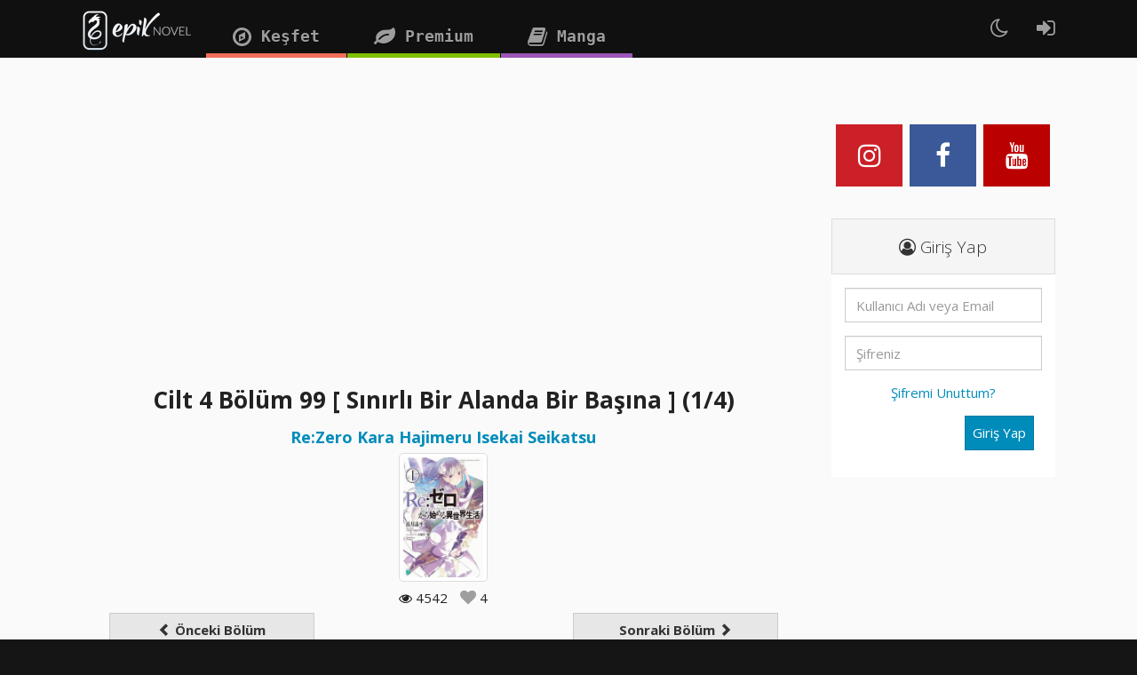

--- FILE ---
content_type: text/html; charset=UTF-8
request_url: https://epiknovel.com/seri/re-zero-kara-hajimeru-isekai-seikatsu/bolum/16253
body_size: 10761
content:
  
<!DOCTYPE html>
<!--[if lt IE 7]> <html class="no-js lt-ie9 lt-ie8 lt-ie7"> <![endif]-->
<!--[if IE 7]> <html class="no-js lt-ie9 lt-ie8"> <![endif]-->
<!--[if IE 8]> <html class="no-js lt-ie9"> <![endif]-->
<!--[if gt IE 8]><!--> <html class="no-js"> <!--<![endif]-->
<head>
  <meta charset="utf-8">
  <meta http-equiv="X-UA-Compatible" content="IE=edge,chrome=1">
  <title>Re:Zero Kara Hajimeru Isekai Seikatsu  - Cilt 4 Bölüm 99 [ Sınırlı Bir Alanda Bir Başına ] (1/4) Oku | Epik Novel</title>
  <meta name="description" content="">
  <meta name="keywords" content="">
  <meta name="viewport" content="width=device-width, initial-scale=1.0, maximum-scale=1.0, user-scalable=no">
  <meta name="yandex-verification" content="d6d0e15ff54c9a42" />

  <script src="https://ajax.googleapis.com/ajax/libs/jquery/3.3.1/jquery.min.js" async></script>

 
  <script type="text/javascript" src="https://cdnjs.cloudflare.com/ajax/libs/bootstrap-select/1.5.4/bootstrap-select.js async"></script>
  <link rel="stylesheet" type="text/css" href="https://cdnjs.cloudflare.com/ajax/libs/bootstrap-select/1.5.4/bootstrap-select.css">
  <script src="https://ajax.aspnetcdn.com/ajax/jquery.validate/1.12.0/jquery.validate.min.js" type="text/javascript" async></script>
  <script src="https://cdnjs.cloudflare.com/ajax/libs/limonte-sweetalert2/6.10.2/sweetalert2.all.min.js"></script>
  <script type="text/javascript">//<![CDATA[
$(window).on('load', function() {
 $('.selectpicker').selectpicker({
          style: 'btn-default',
          size: 4
      });
});//]]> 

</script>

  <link rel="stylesheet" type="text/css" media="screen" href="https://fonts.googleapis.com/css?family=Noto+Sans:400,700"><link rel="stylesheet" type="text/css" media="screen" href="//cdn.datatables.net/1.10.13/css/jquery.dataTables.min.css"><link rel="stylesheet" type="text/css" media="screen" href="https://maxcdn.bootstrapcdn.com/font-awesome/4.7.0/css/font-awesome.min.css"><link rel="stylesheet" type="text/css" media="screen" href="https://epiknovel.com/acp/assets/css/animation.css"><link rel="stylesheet" type="text/css" media="screen" href="https://epiknovel.com/acp/assets/css/extended.min.css"><link rel="stylesheet" type="text/css" media="screen" href="https://epiknovel.com/acp/assets/css/custom.css"><link rel="stylesheet" type="text/css" media="screen" href="https://epiknovel.com/acp/assets/css/fontello.css"><link rel="stylesheet" type="text/css" media="screen" href="https://epiknovel.com/app/assets/css/yeti.css?v=1.11"><link rel="stylesheet" type="text/css" media="screen" href="https://epiknovel.com/app/assets/css/manga.css?v=1.11"><link rel="stylesheet" type="text/css" media="screen" href="https://epiknovel.com/app/assets/css/ekstyle.css?v=1.11"><link rel="stylesheet" type="text/css" media="screen" href="https://epiknovel.com/app/assets/css/fancyinput.css?v=1.11"><link rel="stylesheet" type="text/css" media="screen" href="https://epiknovel.com/app/assets/css/owl.carousel.min.css?v=1.11"><link rel="stylesheet" type="text/css" media="screen" href="https://epiknovel.com/app/assets/css/owlthemedefault.css?v=1.11"><link rel="stylesheet" type="text/css" media="screen" href="https://epiknovel.com/app/assets/css/fontawesome-stars.css?v=1.11"><style></style><script src="https://epiknovel.com/app/assets/js/jquery.form.js" async></script><script src="https://epiknovel.com/app/assets/js/fancyinput.js" async></script><script src="https://epiknovel.com/app/assets/js/owl.carousel.js" async></script><script src="https://epiknovel.com/app/assets/js/unweil.js" async></script> 
  <!-- Modernizr -->
    <!--[if IE 8]>
    <script src="//cdnjs.cloudflare.com/ajax/libs/modernizr/2.8.1/modernizr.min.js"></script>
    <![endif]-->
	<script src='https://www.google.com/recaptcha/api.js' async></script>
	<script type='text/javascript' src='//platform-api.sharethis.com/js/sharethis.js#property=5ab90bee1fff98001395a52c&product=inline-share-buttons' async='async'></script>
  <link href="https://cdn.jsdelivr.net/npm/summernote@0.8.16/dist/summernote.min.css" rel="stylesheet">
  <script src="https://cdn.jsdelivr.net/npm/summernote@0.8.16/dist/summernote.min.js"></script>
  <!-- Facebook Pixel Code -->
<script>
!function(f,b,e,v,n,t,s)
{if(f.fbq)return;n=f.fbq=function(){n.callMethod?
n.callMethod.apply(n,arguments):n.queue.push(arguments)};
if(!f._fbq)f._fbq=n;n.push=n;n.loaded=!0;n.version='2.0';
n.queue=[];t=b.createElement(e);t.async=!0;
t.src=v;s=b.getElementsByTagName(e)[0];
s.parentNode.insertBefore(t,s)}(window, document,'script',
'https://connect.facebook.net/en_US/fbevents.js%27);
fbq('init', '799029343568514');
fbq('track', 'PageView');
</script>
<noscript><img height="1" width="1" style="display:none"
src="https://www.facebook.com/tr?id=799029343568514&ev=PageView&noscript=1"
/></noscript>
<!-- End Facebook Pixel Code -->
  </head>  <body>
    
    <div id="blog-page" style="padding-top: 45px;">

      <div id="wrapper" class="container">

      	
<!-- Popüler --->

    	  <!-- navigation area -->
<style>
  /* Note: Try to remove the following lines to see the effect of CSS positioning */
  .affix {
      top: 0;
      width: 100%;
      z-index: 9999 !important;
  }

  .affix + .container-fluid {
      padding-top: 70px;
  }
  </style>
  <script type="text/javascript">
    var headheight = $('header').height();
    $('#nav').attr('data-offset-top', headheight);
  </script>

    <div id="nav" class="navbar navbar-fixed-top navbar-default"  data-spy="affix" data-offset-top="200" role="navigation">
      <div class="container">
        <!-- Brand and toggle get grouped for better mobile display -->
        <div class="navbar-header">
          <button type="button" class="navbar-toggle" data-toggle="collapse" data-target="#bs-example-navbar-collapse-1">
            <span class="sr-only">Toggle navigation</span>
            <span class="icon-bar"></span>
            <span class="icon-bar"></span>
            <span class="icon-bar"></span>
          </button>
		  <a class="navbar-brand" href="https://epiknovel.com/"><img src="https://epiknovel.com/upload/epiklogo.png" alt="logo" /></a>
        </div>

        <!-- Collect the nav links, forms, and other content for toggling -->
        <div class="collapse navbar-collapse" id="bs-example-navbar-collapse-1">
          <ul class="nav navbar-nav site-header">
            <li><a href="https://epiknovel.com/seri-listesi"><i class="fa fa-compass fa-lg" aria-hidden="true"></i>
 Keşfet</a></li>
            <li class="hidden"><a href="https://epiknovel.com/sayfa/faq"><i class="fa fa-paper-plane fa-lg" aria-hidden="true"></i>
 Site Rehberi</a></li>
            <li><a href="https://epiknovel.com/premium/paketler"><i class="fa fa-leaf fa-lg" aria-hidden="true"></i> 
Premium</a></li>
            <li><a href="https://epikmanga.com" target="_blank"><i class="fa fa-book fa-lg" aria-hidden="true"></i> 
Manga</a></li>
          </ul>
           <ul class="nav navbar-nav navbar-right site-header-right">
				<li id="search-expanding" class="hidden">
					<a id="icon-search">
						<i class="fa fa-search fa-lg" aria-hidden="true"></i> <span class="hidden-mg hidden-lg"> Arama Yap</span>
					</a>
					<form class="navbar-form" method="get" action="https://epiknovel.com/seri-listesi" role="search" id="search-input">
						<div class="form-group navbar-right">
							<input type="search" class="form-control" placeholder="Arama Yap" name="q">
						</div>
					</form>
				</li>
        <li id="mode"><a onclick="Modeday()"><i class="fa fa-moon-o fa-lg" aria-hidden="true"></i></a></li>
                                <li><a href="https://epiknovel.com/register"><i class="fa fa-sign-in fa-lg" aria-hidden="true"></i><span class="hidden-mg hidden-lg"> Giriş / Kayıt</span>
</a></li>
                      </ul>
        </div><!-- /.navbar-collapse -->
      </div>
    </div>

<!-- /navigation area -->        
        <!-- article area -->
        <div class="row">

          <div class="col-md-9">	

            <script async src="//pagead2.googlesyndication.com/pagead/js/adsbygoogle.js"></script>
<!-- esneknovel -->
<ins class="adsbygoogle"
     style="display:block"
     data-ad-client="ca-pub-5687037429311224"
     data-ad-slot="7408768397"
     data-ad-format="auto"></ins>
<script>
(adsbygoogle = window.adsbygoogle || []).push({});
</script>            <!-- Seri İnfo -->
            <div class="col-md-12 boluminfo">
            	<div class="row">
            		<h3><strong>Cilt 4 Bölüm 99 [ Sınırlı Bir Alanda Bir Başına ] (1/4)</strong></h3>
            	</div>
            	<div class="row">
            		<a href="https://epiknovel.com/seri/re-zero-kara-hajimeru-isekai-seikatsu">Re:Zero Kara Hajimeru Isekai Seikatsu </a>             	</div>
            	<div class="row">
            		<img class="thumbnail manga-cover img-bordered-primary" src="https://epiknovel.com/upload/cover/5a05d74885e47.gif" alt="avatar">
            	</div>
            	<div class="row">
            		<span><i class="fa fa-eye" aria-hidden="true"></i> 4542					</span>   
					<span id="bolumkalp">
													<a><i class="fa fa-heart noheart" aria-hidden="true"></i></a> 4											</span>
            	</div>
            </div>
            <hr>
            <!-- Seri Content -->
			<div class="col-md-12 bolumconfig">
				<div class="col-md-4"><a style="margin:0px 0 20px 0;" href="https://epiknovel.com/seri/re-zero-kara-hajimeru-isekai-seikatsu/bolum/16208" class="btn btn-default btn-block"><span class="glyphicon glyphicon-chevron-left"></span> Önceki Bölüm</a></div><div class="col-md-4"></div><div class="col-md-4"><a style="margin:0px 0 20px 0;" href="https://epiknovel.com/seri/re-zero-kara-hajimeru-isekai-seikatsu/bolum/16274" class="btn btn-default btn-block">Sonraki Bölüm <span class="glyphicon glyphicon-chevron-right"></span></a></div>
				<div class="col-md-12">
					<div class="btn-group btn-group-justified">
					  <a type="button" id="kucult" class="btn btn-danger"><i class="fa fa-minus" aria-hidden="true"></i> Küçült</a>
					  <a type="button" id="sifirla" class="btn btn-primary">Sıfırla</a>
					  <a type="button" id="buyult" class="btn btn-success"><i class="fa fa-plus" aria-hidden="true"></i> Büyült</a>
					</div>
					<br>
					<a class="btn btn-default btn-block" role="button" data-toggle="collapse" href="#renkler" aria-expanded="false" aria-controls="renkler">Yazı Rengini Değiştir</a>
					<div class="collapse" id="renkler">
						<div class="btn-group btn-group-justified">
						  <a data-toggle="collapse" href="#renkler" class="btn btn-danger" onclick="kirmizi()">Kırmızı</a>
						  <a data-toggle="collapse" href="#renkler" class="btn btn-info" onclick="mavi()">Mavi</a>
						  <a data-toggle="collapse" href="#renkler" class="btn btn-sari" onclick="sari()">Sarı</a>
						  <a data-toggle="collapse" href="#renkler" class="btn btn-default" onclick="beyaz()">Beyaz</a>
						  <a data-toggle="collapse" href="#renkler" class="btn btn-black" onclick="siyah()">Siyah</a>
						  <a data-toggle="collapse" href="#renkler" class="btn btn-success" onclick="yesil()">Yeşil</a>
						</div>
					</div>
					<br>
				</div>
			</div>
          	<div id="icerik" class="noselectt">
				<center>
					<h4><b>Re:Zero Kara Hajimeru Isekai Seikatsu  - Cilt 4 Bölüm 99 [ Sınırlı Bir Alanda Bir Başına ] (1/4)</b></h4>
				</center>
				<hr>
				<h1 style="text-align: center;"><strong>&Ccedil;evirmen : Clumsy</strong></h1>
<p>&nbsp;</p>
<p>――İki hayati karakter aynı anda ortadan kaybolmuştu.</p>
<p>&nbsp;</p>
<p>Doğal olarak &ouml;nceki d&ouml;ng&uuml;lerde b&ouml;yle bir durumla hi&ccedil; karşılaşmamış olan Subaru&rsquo;nun i&ccedil;i panikle yanıp tutuşuyordu.</p>
<p>&nbsp;</p>
<p>Sığınakta koştur koştur ilerleyerek Lewes&rsquo;in konutuna ulaşmayı tercih etmişti―― yani evini Emilia&rsquo;ya verdikten sonra k&ouml;y&uuml;n dış hatlarında yerleşmiş olduğu ufak kul&uuml;beye.</p>
<p>&nbsp;</p>
<p><strong>[Garfiel:</strong> &hellip;&hellip;. Bak baak, kimler y&uuml;z&uuml;n&uuml; g&ouml;stermeye karar vermiş!]</p>
<p>&nbsp;</p>
<p>Kapıyı a&ccedil;arak i&ccedil;eri dalan Subaru, kendisini beklemekte olan Garfiel ile karşılaşmıştı. Garfiel kollarını &ccedil;aprazlayıp burnunu kırıştırarak, sade g&ouml;r&uuml;n&uuml;m&uuml;ndeki &ouml;fkeyle Subaru&rsquo;ya dik dik bakarak devam etti:</p>
<p>&nbsp;</p>
<p><strong>[Garfiel:</strong> Baya uzun s&uuml;rd&uuml;. Beni daa ne kadar bekletmeyi planlıyodun?]</p>
<p>&nbsp;</p>
<p><strong>[Subaru:</strong> Olabildiğince hızlı geldim&hellip;&hellip; Onu boş ver de, &nbsp;Lewes-san&rsquo;ın ortadan kaybolması olayı nedir?]</p>
<p>&nbsp;</p>
<p><strong>[Garfiel:</strong> Kendin g&ouml;remiyon mu?]</p>
<p>&nbsp;</p>
<p>Garfiel &ccedil;enesini &ccedil;evirerek dar alanı işaret etmişti. Lewes&rsquo;in ge&ccedil;ici yokluğunda zar zor kul&uuml;be denilebilecek bu ortamı dolduran tek şey bir yataktı.</p>
<p>&nbsp;</p>
<p>Yani Lewes o yatakta değilse evde de değil demekti, buna hi&ccedil; ş&uuml;phe yoktu.</p>
<p>&nbsp;</p>
<p>Nefes alışını d&uuml;zene sokan Subaru, koluyla alnından akmakta olan teri sert&ccedil;e sildi.</p>
<p>&nbsp;</p>
<p><strong>[Subaru:</strong> Burada olmadığı belli ama&hellip;&hellip; kayboldu demek de biraz abartı olmuyor mu? Lewes-san g&ouml;r&uuml;n&uuml;m&uuml; &ouml;yle olmasa da doğru d&uuml;zg&uuml;n bir yetişkin. Belki y&uuml;r&uuml;y&uuml;şe falan &ccedil;ıkmıştır, b&ouml;yle demeye gerek yo&hellip;&hellip;]</p>
<p>&nbsp;</p>
<p><strong>[Garfiel:</strong> Kapa &ccedil;eneni! Ne bok bilirsin sen!? Ninem kahrolasıca bi sebep olmadan asla kahvaltıdan eksik olmaz. Onun uyuyakaldııını veya hastalandıını da hi&ccedil; g&ouml;rmedim, sen de gidip y&uuml;r&uuml;y&uuml;şe &ccedil;ıkmıştır mı diyon? Seni yememi mi istiyon ha!?]</p>
<p>&nbsp;</p>
<p><strong>[Subaru:</strong> Kulağa biraz kaba gelebilir ama Lewes-san&rsquo;la hayatın bayağı rahat ve samimi g&ouml;r&uuml;n&uuml;yor&hellip;..]</p>
<p>&nbsp;</p>
<p>T&uuml;m şartlara rağmen Lewes&rsquo;in kayboluşunun temeli olduk&ccedil;a zayıftı. Subaru bunu belirtmiş ama Garfiel onun fikirlerine katılıyor gibi g&ouml;r&uuml;nmemişti.</p>
<p>&nbsp;</p>
<p>Garfiel, sonunda belini doğrultabilmiş olan Subaru&rsquo;ya doğru y&uuml;r&uuml;y&uuml;p dişlerini sıkarak ş&ouml;yle dedi:</p>
<p>&nbsp;</p>
<p><strong>[Garfiel:</strong> Daha &ouml;nce hi&ccedil; yaşanmamıştı ama bu sabah oldu işte. Daa &ouml;nce olmayan bi şey şimdi olduysa sebebi siz olmalısınız, bi aptal bile bunu anlar. ――Siz pi&ccedil;ler Nineme bi şey yaptınız, di mi?]</p>
<p>&nbsp;</p>
<p>Garfiel asılsız su&ccedil;lamalar yapmak konusunda inanılmaz bir yeteneğe sahipti ama bu defa tahminleri isabetliydi.</p>
<p>&nbsp;</p>
<p>Lewes&rsquo;in―― yani Lewes Theta&rsquo;nın yokluğunun altında Subaru&rsquo;nun yattığı neredeyse kesindi. Birinin hem onu hem de Emilia&rsquo;yı aynı anda ka&ccedil;ırmış olacağını hayal etmek zordu.</p>
<p>&nbsp;</p>
<p>Lewes Garfiel&rsquo;e hi&ccedil;bir şey s&ouml;ylemeden, bile isteye ayrılmıştı. Sığınağın Bariyeri tarafından engellenen Emilia da dışarıya ka&ccedil;mış olamazdı. Başka bir deyişle o da saklanmayı se&ccedil;miş olsa gerekti. ―― Ve Lewes&rsquo;i bulmak konusunda kalan zaman Emilia&rsquo;nınkinden daha da kısıtlıydı.</p>
<p>&nbsp;</p>
<p><strong>[Subaru:</strong> Eğer bug&uuml;n bitene dek Theta-san&rsquo;ı bulamazsam&hellip;&hellip;]</p>
<p>&nbsp;</p>
<p>Devir programına g&ouml;re yarın olduğunda Lewes Alpha, Beta veya Sigma Theta&rsquo;nın yerini alacaktı. Bu durumda Subaru&rsquo;nun iki g&uuml;n sınırı nedeniyle Theta ile konuşma şansı kalmayacak, Sığınak i&ccedil;in planladığı m&uuml;kemmel rota engellenmiş olacaktı.</p>
<p>&nbsp;</p>
<p><strong>[Garfiel:</strong> The&hellip;ta mı?]</p>
<p>&nbsp;</p>
<p>Subaru&rsquo;nun Lewes&rsquo;ten bu şekilde bahsetmesi Garfiel&rsquo;in y&uuml;z&uuml;nde bir soru işareti doğurmuştu. Bu ifadeyi g&ouml;ren Subaru, Theta&rsquo;yı bulma konusunda Garfiel&rsquo;den yardım isteme fikrini bir kenara attı.</p>
<p>&nbsp;</p>
<p>İ&ccedil;inde y&uuml;kselen soru tek bir kelime dahi edebilmesini engelliyordu.</p>
<p>&nbsp;</p>
<p><strong>[Subaru:</strong> ――――]</p>
<p>&nbsp;</p>
<p>Basit bir soruydu ancak cevabını hi&ccedil; alamamıştı.</p>
<p>―― Garfiel d&ouml;rt temsilci Lewes kişiliği olduğundan haberdar mıydı?</p>
<p>&nbsp;</p>
<p>Garfiel&rsquo;in ormanın derinliklerindeki terk edilmiş deney sahasında bulunan kristaldeki Lewes Meyer&rsquo;den haberdar olduğu kesindi. Yargılamaya girmiş, Echidna ile tanışmış, A&ccedil;g&ouml;zl&uuml;l&uuml;ğ&uuml;n Havarisi olmaya hak kazanmıştı. Komuta Yetkisinin sahibi olarak birebir aynı g&ouml;r&uuml;nen Lewes klonlarını bildiği de muhakkaktı.</p>
<p>&nbsp;</p>
<p>Peki ya geri kalanı? Garfiel d&ouml;rt Lewes kişiliğinden, yani Alpha, Beta, Sigma ve Theta&rsquo;dan haberdar mıydı?</p>
<p>&nbsp;</p>
<p><strong>[Garfiel:</strong> Ne bok d&ouml;n&uuml;yo? Bi anda konuşmayı kestin. Bi fikrin falan varsa d&ouml;k&uuml;l hemen. &ldquo;D&uuml;r&uuml;st Lib-Lib dolandırıldığında bile mutlu olur&rdquo; derler.]</p>
<p>&nbsp;</p>
<p><strong>[Subaru:</strong> B&ouml;yle s&ouml;yleyince Lib-Lib sonsuza dek dolandırılacakmış gibi geliyor&hellip;&hellip;]</p>
<p>&nbsp;</p>
<p>Rastgele bir mutlu prens hik&acirc;yesi hayal eden Subaru, Garfiel&rsquo;i nasıl yanıtlayacağından emin değildi.</p>
<p>&nbsp;</p>
<p>Onunla y&uuml;zleşmek Sığınaktaki son barikatı olacaktı. Doğrusu Theta&rsquo;nın s&ouml;yleyeceklerini dinlemeden Garfiel&rsquo;le y&uuml;zleşmeye hi&ccedil; hazır değildi. Ancak şu anda vereceği yanıtın sonucu ka&ccedil;ınılmaz bir şekilde etkileyeceği barizdi.</p>
<p>&nbsp;</p>
<p>――Nasıl karşılık vermeliydi? Uzunca bir d&uuml;ş&uuml;nme s&uuml;resinden sonra se&ccedil;imini yaptı.</p>
<p>&nbsp;</p>
<p><strong>[Subaru:</strong> S&ouml;ylesene, Garfiel. Lewes-san&rsquo;ı arzun doğrultusunda yanına getirtemez misin?]</p>
<p>&nbsp;</p>
<p><strong>[Garfiel:</strong> ――――gh!!]</p>
<p>&nbsp;</p>
<p>Subaru, Garfiel&rsquo;in ifadesinin anında keskin bir d&ouml;n&uuml;ş yaptığını fark etmişti. G&ouml;zleri dalgalanan ve &ouml;ne atılan Garfiel, Subaru&rsquo;yu yakasından kavradı.</p>
<p>&nbsp;</p>
<p>Alınları neredeyse birbirine değecek mesafeye gelmiş ve Garfiel&rsquo;in altın g&ouml;zbebekleri &ouml;fkeyle kızışmıştı――bu, hedefini yalnızca bakışlarıyla k&uuml;l edebilecek yoğunlukta bir &ouml;fkeydi.</p>
<p>&nbsp;</p>
<p><strong>[Garfiel:</strong> Ne bokumdan bahsediyon&hellip; Ne halt dediin hakkında kahrolasıca Milfram&rsquo;ın par&ccedil;ası kadar bile fikrim yok, oy!]</p>
<p>&nbsp;</p>
<p><strong>[Subaru:</strong> B-ben Milfram nedir bilmiyorum ama&hellip;&hellip; bu bir par&ccedil;a bile fikri olmayan birinin vereceği bir tepki değil, değil mi&hellip;&hellip; bırak hadi kalın kafalı.]</p>
<p>&nbsp;</p>
<p>Belki de &ccedil;ığırından &ccedil;ıkıp Subaru&rsquo;yu kavraması onun kendisini sakinleştirme şekliydi. Bu sa&ccedil;malığı da s&ouml;zleriyle &ouml;rtbas etmeye &ccedil;alışmıştı.</p>
<p>&nbsp;</p>
<p>Subaru&rsquo;nun nokta atışı yaptığı g&ouml;zlem karşısında tutuşunu gevşetti ve Subaru da bu fırsatı ka&ccedil;mak i&ccedil;in kullandı. Kırışan kıyafetlerini elleriyle d&uuml;zleştirip bir adım gerileyerek araya mesafe koyan Subaru,</p>
<p>&nbsp;</p>
<p><strong>[Subaru:</strong> Tam olarak ağzımdan &ccedil;ıkan şeyi kastettim. Anlayamayacak kadar aptal olmadığını biliyorum. Bunu yapmanın yoluna sahipsin. En kısa, en basit &ccedil;&ouml;z&uuml;m senin elinde. Neden kullanmıyorsun?]</p>
<p>&nbsp;</p>
<p><strong>[Garfiel:</strong> &Ccedil;ok kolay bi haltmış gibi s&ouml;yl&uuml;yon&hellip;&hellip;&nbsp;tch.]</p>
<p>&nbsp;</p>
<p>Yanakları tiksintiyle seğiren Garfiel, Subaru&rsquo;ya olanca nefretiyle bakmaktaydı. <br /> </p>
<p>&nbsp;</p>
<p>Ancak Subaru, o g&ouml;zlerdeki &ouml;fke ve d&uuml;şmanlığın arasında beliren kederin g&ouml;lgesini de a&ccedil;ık&ccedil;a sezebiliyordu.</p>
<p>&nbsp;</p>
<p>O kederi sezmek Subaru&rsquo;nun ifadesini değiştirmiş ancak hislerinin &ccedil;&ouml;z&uuml;ld&uuml;ğ&uuml;n&uuml; fark eden Garfiel dilini şaklatarak bakışlarını &ccedil;evirmişti.</p>
<p>&nbsp;</p>
<p><strong>[Garfiel:</strong> Bu y&uuml;zden kalifiye bi pi&ccedil; karşımda dururken gardımı indiremem işte. Kahrolasıca Cadı kafanı ne bokla doldurdu bilmiyom. Ama benimle kafa bulma, kafa bulma.]</p>
<p>&nbsp;</p>
<p><strong>[Subaru:</strong> ――――]</p>
<p>&nbsp;</p>
<p><strong>[Garfiel:</strong> Demek Ninenin deney sahasını biliyon? O zaman Ninenin taştaki esas halini de biliyosundur&hellip;&hellip; O &ouml;yle kullanmalık bi şey diil.]</p>
<p>&nbsp;</p>
<p>Sağ eliyle kendi g&ouml;ğs&uuml;n&uuml; sıkan Garfiel, bunu Subaru&rsquo;nun g&ouml;r&uuml;ş&uuml;nden gizlemeye &ccedil;alışıyor gibiydi. Subaru, Garfiel&rsquo;in fiziksel olarak orada olmasa da g&ouml;r&uuml;nmez Komuta Otoritesini ima ettiğini anlamıştı.</p>
<p>&nbsp;</p>
<p>Garfiel kolunu g&ouml;ğs&uuml;nde tutmayı s&uuml;rd&uuml;rerek devam etti:</p>
<p>&nbsp;</p>
<p><strong>[Garfiel:</strong> Ben senle Roswaal gibi diilim. Sırf yapabiliyom diye bi şeyi kullanmam.&hellip;&hellip; Asla &ouml;yle d&uuml;ş&uuml;nemem.]</p>
<p>&nbsp;</p>
<p><strong>[Subaru:</strong> &hellip;&hellip;Garfiel]</p>
<p>&nbsp;</p>
<p><strong>[Garfiel:</strong> Kendi kendime yeterim. Ben olduum s&uuml;rece başka bi şeye ihtiyacım yok. Bu g&uuml;c&uuml; son ama son &ccedil;are olmadık&ccedil;a kullanacak diilim. ――Ninem, o&hellip; benim ninem.]</p>
<p>&nbsp;</p>
<p>Son s&ouml;zleri bir fısıltı gibiydi.<br /> </p>
<p>&nbsp;</p>
<p>Subaru Garfiel&rsquo;in daha &ouml;nce de &ldquo;Nine&rdquo; dediğine şahit olmuştu ancak bu defa her zamankinden daha hassas bir tondaydı.</p>
<p>&nbsp;</p>
<p>Ağzından ka&ccedil;an bu s&ouml;zler, Garfiel&rsquo;in hi&ccedil;bir art niyet barındırmadan d&ouml;kt&uuml;ğ&uuml; ger&ccedil;ek d&uuml;ş&uuml;nceleriydi.</p>
<p>&nbsp;</p>
<p><strong>[Garfiel:</strong> ――Tch]</p>
<p>&nbsp;</p>
<p>Bunu fark eden Garfiel yılgın bir şekilde yeri tekmeledi. Uyguladığı aşırı g&uuml;&ccedil; y&uuml;z&uuml;nden kul&uuml;beyi sarsan ve Subaru&rsquo;nun başına toz damlaları u&ccedil;uran Garfiel işe yarayacak tek kişinin kendisi olduğunu fark ederek daha da &ccedil;arpık ve rahatsız bir ifadeyle Subaru&rsquo;yu yoldan itti.</p>
<p>&nbsp;</p>
<p><strong>[Garfiel:</strong> &Ccedil;ekil. Senle daha fazla konuşmiycam. Ninenin nerde olduunu s&ouml;ylemiceksen ben kendim bulurum. Bulduğumda da ona bi daha asla dokunmana izin vermicem.]</p>
<p>&nbsp;</p>
<p><strong>[Subaru:</strong> Neden, neden hepsi benim hatammış gibi konuşuyorsun?]</p>
<p>&nbsp;</p>
<p><strong>[Garfiel:</strong> Senden &ouml;nce&hellip;&hellip; siz kahrolasıcalar gelmeden &ouml;nce her şey barış&ccedil;ıldı, burda hi&ccedil;bi şey olmazdı. Bizi o zamanlara d&ouml;nd&uuml;rcem. Burdaki veya dışardaki hi&ccedil;bi şeye ihtiyacım yok&hellip;&hellip; Hi&ccedil;bi şeye ihtiyacım yok.]</p>
<p>&nbsp;</p>
<p>Bu tekrarlayan kelimeleri ardında bırakan Garfiel k&uuml;&ccedil;&uuml;k kul&uuml;benin &ccedil;ıkışına y&ouml;neldi. Kapıdan &ccedil;ıktığı andaysa dizlerini b&uuml;kerek hayvani bacak kuvvetini konuşturdu―― ve &ouml;n&uuml;nde d&uuml;z bir arazi olmasına rağmen saniyeler i&ccedil;erisinde g&ouml;zden kayboldu.</p>
<p>&nbsp;</p>
<p>&nbsp;#Theta &ouml;zg&uuml;r iradesiyle kaybolmuş, konuşmaktan ka&ccedil;mış gibi g&ouml;r&uuml;n&uuml;yor. Subaru bug&uuml;n onu bulup işleri yoluna koyamazsa &ccedil;ok sağlam bir darbe yiyecek. Zaten Garfiel'le bu şekilde bir konuşma yapması da işleri zorlaştırdı. Bakalım bizi neler bekliyor, bir sonraki b&ouml;l&uuml;mde g&ouml;r&uuml;şmek &uuml;zere!</p>							</div>

            <div class="clearfix"></div>
            <div class="col-md-12">
            	<div class="row" id="kalpbelow">
            			            	</div>
            </div>
			<div class="col-md-12">
				<div class="col-md-4"><a style="margin:0px 0 20px 0;" href="https://epiknovel.com/seri/re-zero-kara-hajimeru-isekai-seikatsu/bolum/16208" class="btn btn-default btn-block"><span class="glyphicon glyphicon-chevron-left"></span> Önceki Bölüm</a></div><div class="col-md-4"></div><div class="col-md-4"><a style="margin:0px 0 20px 0;" href="https://epiknovel.com/seri/re-zero-kara-hajimeru-isekai-seikatsu/bolum/16274" class="btn btn-default btn-block">Sonraki Bölüm <span class="glyphicon glyphicon-chevron-right"></span></a></div>
			</div>
            <script async src="//pagead2.googlesyndication.com/pagead/js/adsbygoogle.js"></script>
<!-- esneknovel -->
<ins class="adsbygoogle"
     style="display:block"
     data-ad-client="ca-pub-5687037429311224"
     data-ad-slot="7408768397"
     data-ad-format="auto"></ins>
<script>
(adsbygoogle = window.adsbygoogle || []).push({});
</script>			<div class="clearfix"><br><br><br></div>
							
			<div id="yorumlar" class="col-md-12">
				<h3><i class='fa fa-comments-o' aria-hidden='true'></i> Yorumlar</h3>
				
				<a onclick="show_yorum();" class="btn btn-warning btn-lg btn-block">Yorumları Göster</a>

												
			</div>
						
          </div>
		  <div class="col-md-3">
		  <center>
<a target="_blank" href="https://www.instagram.com/epiknovel/" class="sa fa fa-instagram"></a>
<a target="_blank" href="https://www.facebook.com/Epiknovel/" class="sa fa fa-facebook"></a>
<a target="_blank" href="https://www.youtube.com/channel/UC-tCHUsJYOKx-h-1shJ_ODA" class="sa fa fa-youtube"></a>

<br>
<br>
	<div class="panel panel-default">
	  <div class="panel-heading"><h4><i class="fa fa-user-circle-o fa-4" aria-hidden="true"></i> Giriş Yap</h4></div>
	  <div class="panel-body">
	    
                        <form action="https://epiknovel.com/login" method="POST" class="form-horizontal" accept-charset="utf-8">              <input name="action" value="login" type="hidden" />              <input name="token" value="23e593859064995ccd42075c85cf91ba" type="hidden" />              <fieldset>
                <div class="form-group ">
                  <div class="col-lg-12">
                    <input autocomplete="off" required="required" placeholder="Kullanıcı Adı veya Email" class="form-control" name="username_email" value="" type="text" />                  </div>

                </div>
                <div class="form-group" >
                  <div class="col-lg-12">
                    <input autocomplete="off" required="required" placeholder="Şifreniz" class="form-control" type="password" name="password" value="" />                  </div>
                </div>
                <div class="form-group">
                  <div class="col-lg-12">
                     <a href="https://epiknovel.com/hatirla">Şifremi Unuttum?</a>
                  </div>
                </div>
                <div class="form-group">
                  <div class="col-lg-12 col-lg-offset-3">
                    <button type="submit" class="btn btn-primary">Giriş Yap</button>
                  </div>
                </div>
              </fieldset>
            </form>          
	  </div>
	</div>
</center>
 

<script async src="//pagead2.googlesyndication.com/pagead/js/adsbygoogle.js"></script>
<!-- esneknovel -->
<ins class="adsbygoogle"
     style="display:block"
     data-ad-client="ca-pub-5687037429311224"
     data-ad-slot="7408768397"
     data-ad-format="auto"></ins>
<script>
(adsbygoogle = window.adsbygoogle || []).push({});
</script>
<h3>Site İstatistikleri</h3>
<ul class="list-group">
  <li class="list-group-item">
    <span class="badge">56455</span>
    Üye Sayısı
  </li>
  <li class="list-group-item">
    <span class="badge">398</span>
    Seri Sayısı
  </li>
  <li class="list-group-item">
    <span class="badge">44158</span>
    Bölüm Sayısı
  </li><!---
  <li class="list-group-item">
    <span class="badge">21</span>
    Premium Seri Sayısı
  </li>--->
</ul>

		  </div>
        </div>
        <!-- /article area -->

		  <!-- footer and copyright -->
      <div class="clearfix"><br /><br /></div>
        <div class="well well-lg">
      	<!-- footer -->
<div class="row">

  <div class="col-sm-4">
    <p>
          </p>
    <p>
      <h4>Kurumsal</h4>
        <a href="https://epiknovel.com/sayfa/hakkimizda">Hakkımızda</a><br>
        <a href="https://epiknovel.com/sayfa/teslimat-ve-iade">Teslimat ve İade</a><br>
        <a href="https://epiknovel.com/sayfa/gizlilik-sozlesmesi">Gizlilik Sözleşmesi</a><br>
        <a href="https://epiknovel.com/sayfa/mesafeli-satis-sozlesmesi">Mesafeli Satış Sözleşmesi</a><br>
        <a href="https://epiknovel.com/sayfa/iletisim">İletişim</a>
    </p>
  </div>
  
  <div class="col-sm-4 text-center">
    <p>
      <h4>Faydalı Linkler</h4>
		<a href="https://epiknovel.com/premium/paketler">Premium Paketler</a><br>
        <a href="https://epiknovel.com/ayarlar">Profil Ayarları</a><br>
        <a href="http://epikmanga.com">Epik Manga</a><br>
        <a href="http://epikkitap.com">Epik Kitap</a><br>
    </p>
  </div>

  <div class="col-sm-4 text-right">
    <p>
      <a target="_blank" href="https://epiknovel.com">Epik Novel</a> &copy; 2017 | Tüm hakları saklıdır..<p><!---<img src="https://epiknovel.com/upload/footerlogo.png" alt="footerlogo"></p><p><img src="https://epiknovel.com/upload/visamaster.png" alt="visamaster"> ---></p>
        
    </p>
  </div>
</div>
<!-- /footer -->


<script src='//cdn.datatables.net/1.10.13/js/jquery.dataTables.min.js' defer=”defer”></script>
<script src="https://epiknovel.com/app/assets/tinymce/jquery.tinymce.min.js" async></script><script src="https://epiknovel.com/app/assets/js/jquery.bootstrap-autohidingnavbar.js" async></script><script src="https://epiknovel.com/acp/assets/js/custom.js" async></script><script src="https://epiknovel.com/app/assets/js/jquery.barrating.js" async></script><script src="https://epiknovel.com/app/assets/js/color.js" async></script><script src="https://epiknovel.com/app/assets/js/jquery.validate.js" async></script><script src="https://epiknovel.com/app/assets/tinymce/tinymce.min.js"></script>
<script src="https://maxcdn.bootstrapcdn.com/bootstrap/3.3.7/js/bootstrap.min.js" integrity="sha384-Tc5IQib027qvyjSMfHjOMaLkfuWVxZxUPnCJA7l2mCWNIpG9mGCD8wGNIcPD7Txa" crossorigin="anonymous" async></script>

<script type="text/javascript" defer=”defer”>
  $(function () {
  $('[data-toggle="tooltip"]').tooltip()
});
</script>
<script>
function update(jscolor) {
    // 'jscolor' instance can be used as a string
    document.getElementById('maincontent').style.color = '#' + jscolor
}
</script>
<script type="text/javascript" defer=”defer”>
        function getSize() {
  size = $( "article" ).css( "font-size" );
  size = parseInt(size, 10);
  $( "#font-size" ).text(  size  );
}

//get inital font size
getSize();

$( "#up" ).on( "click", function() {

  // parse font size, if less than 50 increase font size
  if ((size + 2) <= 50) {
    $( "article" ).css( "font-size", "+=2" );
    $( "#font-size" ).text(  size += 2 );
  }
});

$( "#down" ).on( "click", function() {
  if ((size - 2) >= 12) {
    $( "article" ).css( "font-size", "-=2" );
    $( "#font-size" ).text(  size -= 2  );
  }
});
    </script>
<script type="text/javascript" defer=”defer”>
    $(function(){
      // bind change event to select
      $('#dynamic_select').on('change', function () {
          var url = $(this).val(); // get selected value
          if (url) { // require a URL
              window.location = url; // redirect
          }
          return false;
      });
    });
	$(function(){
      // bind change event to select
      $('#dynamic_select1').on('change', function () {
          var url = $(this).val(); // get selected value
          if (url) { // require a URL
              window.location = url; // redirect
          }
          return false;
      });
    });
</script>

<script type="text/javascript" defer=”defer”>
   $(function() {
      $('#rating').barrating({
        theme: 'fontawesome-stars',
        showSelectedRating: true
      });
   });
   $(function() {
      $('#rating1').barrating({
        theme: 'fontawesome-stars',
        showSelectedRating: true
      });
   });
   $(function() {
      $('#rating2').barrating({
        theme: 'fontawesome-stars',
        showSelectedRating: true
      });
   });
   $(function() {
      $('#rating3').barrating({
        theme: 'fontawesome-stars',
        showSelectedRating: true
      });
   });
</script>
<!-- 
<script type="text/javascript">tinymce.init({ selector:'textarea#yorum', language: 'tr' });</script>
<script type="text/javascript">tinymce.init({
  selector: 'textarea#icerik',
  height: 500,
  language: 'tr',
  theme: 'modern',
  plugins: [
    'advlist autolink lists link image charmap print preview hr anchor pagebreak',
    'searchreplace wordcount visualblocks visualchars code fullscreen',
    'insertdatetime media nonbreaking save table contextmenu directionality',
    'emoticons template paste textcolor colorpicker textpattern imagetools codesample toc'
  ],
  toolbar1: 'undo redo | insert | styleselect | bold italic | alignleft aligncenter alignright alignjustify | bullist numlist outdent indent | link image',
  toolbar2: 'print preview media | forecolor backcolor emoticons | codesample',
  image_advtab: true,
  content_css: [
    '//fonts.googleapis.com/css?family=Lato:300,300i,400,400i',
    '//www.tinymce.com/css/codepen.min.css'
  ],
  relative_urls: false
 });
  </script>
  <!-- Global Site Tag (gtag.js) - Google Analytics -->
<script async src="https://www.googletagmanager.com/gtag/js?id=UA-106570457-1"></script>
<script type="text/javascript" defer=”defer”>
  window.dataLayer = window.dataLayer || [];
  function gtag(){dataLayer.push(arguments)};
  gtag('js', new Date());

  gtag('config', 'UA-106570457-1');
</script>
<script type="text/javascript">
  $(document).ready(function() {
      $(".navbar-fixed-top").autoHidingNavbar({
      // see next for specifications
    });
  });
  </script>

  				        </div>
        		<script type="text/javascript">
			function show_yorum() {
				  $.ajax({
					   type: "POST",
		               url: "https://epiknovel.com/yorum/bolum/16253",
			           dataType: "text",
					   success:function(msg) {
						 $('#yorumlar').html(msg);
					   }

				  });
			 }
		</script>
        <center style="margin-bottom: 10px;"><a data-toggle="tooltip" data-placement="top" title="H.Burak Taşyürek | Web Geliştiricisi" href="http://hburaktasyurek.com" data-original-title="H.Burak Taşyürek | Web Geliştiricisi"><img src="https://i.hizliresim.com/5GRBND.png" alt="creator"></a></center>
      <h6><a href="https://puzzmos.com" rel="external">manga tr</a></h6>
	  </div>
    </div>

  <script defer src="https://static.cloudflareinsights.com/beacon.min.js/vcd15cbe7772f49c399c6a5babf22c1241717689176015" integrity="sha512-ZpsOmlRQV6y907TI0dKBHq9Md29nnaEIPlkf84rnaERnq6zvWvPUqr2ft8M1aS28oN72PdrCzSjY4U6VaAw1EQ==" data-cf-beacon='{"version":"2024.11.0","token":"8fe0a679e4b94fe9a2172874e699a116","r":1,"server_timing":{"name":{"cfCacheStatus":true,"cfEdge":true,"cfExtPri":true,"cfL4":true,"cfOrigin":true,"cfSpeedBrain":true},"location_startswith":null}}' crossorigin="anonymous"></script>
</body>
  </html>

--- FILE ---
content_type: text/html; charset=utf-8
request_url: https://www.google.com/recaptcha/api2/aframe
body_size: -87
content:
<!DOCTYPE HTML><html><head><meta http-equiv="content-type" content="text/html; charset=UTF-8"></head><body><script nonce="-grEDCZui8oOVi8ybTMd2A">/** Anti-fraud and anti-abuse applications only. See google.com/recaptcha */ try{var clients={'sodar':'https://pagead2.googlesyndication.com/pagead/sodar?'};window.addEventListener("message",function(a){try{if(a.source===window.parent){var b=JSON.parse(a.data);var c=clients[b['id']];if(c){var d=document.createElement('img');d.src=c+b['params']+'&rc='+(localStorage.getItem("rc::a")?sessionStorage.getItem("rc::b"):"");window.document.body.appendChild(d);sessionStorage.setItem("rc::e",parseInt(sessionStorage.getItem("rc::e")||0)+1);localStorage.setItem("rc::h",'1765409424553');}}}catch(b){}});window.parent.postMessage("_grecaptcha_ready", "*");}catch(b){}</script></body></html>

--- FILE ---
content_type: text/css
request_url: https://epiknovel.com/acp/assets/css/fontello.css
body_size: 16623
content:
@font-face {
  font-family: 'fontello';
  src: url('../font/fontello.eot?8997035');
  src: url('../font/fontello.eot?8997035#iefix') format('embedded-opentype'),
       url('../font/fontello.woff?8997035') format('woff'),
       url('../font/fontello.ttf?8997035') format('truetype'),
       url('../font/fontello.svg?8997035#fontello') format('svg');
  font-weight: normal;
  font-style: normal;
}
/* Chrome hack: SVG is rendered more smooth in Windozze. 100% magic, uncomment if you need it. */
/* Note, that will break hinting! In other OS-es font will be not as sharp as it could be */
/*
@media screen and (-webkit-min-device-pixel-ratio:0) {
  @font-face {
    font-family: 'fontello';
    src: url('../font/fontello.svg?8997035#fontello') format('svg');
  }
}
*/
 
 [class^="icon-"]:before, [class*=" icon-"]:before {
  font-family: "fontello";
  font-style: normal;
  font-weight: normal;
  speak: none;
 
  display: inline-block;
  text-decoration: inherit;
  width: 1em;
  margin-right: .2em;
  text-align: center;
  /* opacity: .8; */
 
  /* For safety - reset parent styles, that can break glyph codes*/
  font-variant: normal;
  text-transform: none;
     
  /* fix buttons height, for twitter bootstrap */
  line-height: 1em;
 
  /* Animation center compensation - margins should be symmetric */
  /* remove if not needed */
  margin-left: .2em;
 
  /* you can be more comfortable with increased icons size */
  /* font-size: 120%; */
 
  /* Uncomment for 3D effect */
  /* text-shadow: 1px 1px 1px rgba(127, 127, 127, 0.3); */
}
 
.icon-camera:before { content: '\e800'; } /* '' */
.icon-camera-alt:before { content: '\e801'; } /* '' */
.icon-th-large:before { content: '\e802'; } /* '' */
.icon-help:before { content: '\e803'; } /* '' */
.icon-help-circled:before { content: '\e804'; } /* '' */
.icon-info-circled:before { content: '\e805'; } /* '' */
.icon-flag:before { content: '\e806'; } /* '' */
.icon-flag-empty:before { content: '\e807'; } /* '' */
.icon-flag-checkered:before { content: '\e808'; } /* '' */
.icon-share-squared:before { content: '\e809'; } /* '' */
.icon-pencil:before { content: '\e80a'; } /* '' */
.icon-pencil-squared:before { content: '\e80b'; } /* '' */
.icon-trash:before { content: '\e80c'; } /* '' */
.icon-doc:before { content: '\e80d'; } /* '' */
.icon-docs:before { content: '\e80e'; } /* '' */
.icon-rss:before { content: '\e80f'; } /* '' */
.icon-rss-squared:before { content: '\e810'; } /* '' */
.icon-phone:before { content: '\e811'; } /* '' */
.icon-phone-squared:before { content: '\e812'; } /* '' */
.icon-fax:before { content: '\e813'; } /* '' */
.icon-menu:before { content: '\e814'; } /* '' */
.icon-cog:before { content: '\e815'; } /* '' */
.icon-cog-alt:before { content: '\e816'; } /* '' */
.icon-wrench:before { content: '\e817'; } /* '' */
.icon-sliders:before { content: '\e818'; } /* '' */
.icon-basket:before { content: '\e819'; } /* '' */
.icon-calendar:before { content: '\e81a'; } /* '' */
.icon-calendar-empty:before { content: '\e81b'; } /* '' */
.icon-login:before { content: '\e81c'; } /* '' */
.icon-logout:before { content: '\e81d'; } /* '' */
.icon-mic:before { content: '\e81e'; } /* '' */
.icon-mute:before { content: '\e81f'; } /* '' */
.icon-volume-off:before { content: '\e820'; } /* '' */
.icon-volume-down:before { content: '\e821'; } /* '' */
.icon-volume-up:before { content: '\e822'; } /* '' */
.icon-headphones:before { content: '\e823'; } /* '' */
.icon-clock:before { content: '\e824'; } /* '' */
.icon-lightbulb:before { content: '\e825'; } /* '' */
.icon-block:before { content: '\e826'; } /* '' */
.icon-resize-full:before { content: '\e827'; } /* '' */
.icon-resize-full-alt:before { content: '\e828'; } /* '' */
.icon-resize-small:before { content: '\e829'; } /* '' */
.icon-resize-vertical:before { content: '\e82a'; } /* '' */
.icon-resize-horizontal:before { content: '\e82b'; } /* '' */
.icon-move:before { content: '\e82c'; } /* '' */
.icon-zoom-in:before { content: '\e82d'; } /* '' */
.icon-zoom-out:before { content: '\e82e'; } /* '' */
.icon-down-circled2:before { content: '\e82f'; } /* '' */
.icon-up-circled2:before { content: '\e830'; } /* '' */
.icon-left-circled2:before { content: '\e831'; } /* '' */
.icon-right-circled2:before { content: '\e832'; } /* '' */
.icon-down-dir:before { content: '\e833'; } /* '' */
.icon-up-dir:before { content: '\e834'; } /* '' */
.icon-left-dir:before { content: '\e835'; } /* '' */
.icon-right-dir:before { content: '\e836'; } /* '' */
.icon-down-open:before { content: '\e837'; } /* '' */
.icon-left-open:before { content: '\e838'; } /* '' */
.icon-right-open:before { content: '\e839'; } /* '' */
.icon-up-open:before { content: '\e83a'; } /* '' */
.icon-angle-left:before { content: '\e83b'; } /* '' */
.icon-angle-right:before { content: '\e83c'; } /* '' */
.icon-angle-up:before { content: '\e83d'; } /* '' */
.icon-angle-down:before { content: '\e83e'; } /* '' */
.icon-angle-circled-left:before { content: '\e83f'; } /* '' */
.icon-angle-circled-right:before { content: '\e840'; } /* '' */
.icon-angle-circled-up:before { content: '\e841'; } /* '' */
.icon-angle-circled-down:before { content: '\e842'; } /* '' */
.icon-angle-double-left:before { content: '\e843'; } /* '' */
.icon-angle-double-right:before { content: '\e844'; } /* '' */
.icon-angle-double-up:before { content: '\e845'; } /* '' */
.icon-angle-double-down:before { content: '\e846'; } /* '' */
.icon-down:before { content: '\e847'; } /* '' */
.icon-left:before { content: '\e848'; } /* '' */
.icon-right:before { content: '\e849'; } /* '' */
.icon-up:before { content: '\e84a'; } /* '' */
.icon-down-big:before { content: '\e84b'; } /* '' */
.icon-left-big:before { content: '\e84c'; } /* '' */
.icon-right-big:before { content: '\e84d'; } /* '' */
.icon-up-big:before { content: '\e84e'; } /* '' */
.icon-right-hand:before { content: '\e84f'; } /* '' */
.icon-left-hand:before { content: '\e850'; } /* '' */
.icon-up-hand:before { content: '\e851'; } /* '' */
.icon-down-hand:before { content: '\e852'; } /* '' */
.icon-left-circled:before { content: '\e853'; } /* '' */
.icon-right-circled:before { content: '\e854'; } /* '' */
.icon-up-circled:before { content: '\e855'; } /* '' */
.icon-down-circled:before { content: '\e856'; } /* '' */
.icon-cw:before { content: '\e857'; } /* '' */
.icon-ccw:before { content: '\e858'; } /* '' */
.icon-arrows-cw:before { content: '\e859'; } /* '' */
.icon-level-up:before { content: '\e85a'; } /* '' */
.icon-level-down:before { content: '\e85b'; } /* '' */
.icon-shuffle:before { content: '\e85c'; } /* '' */
.icon-exchange:before { content: '\e85d'; } /* '' */
.icon-history:before { content: '\e85e'; } /* '' */
.icon-expand:before { content: '\e85f'; } /* '' */
.icon-collapse:before { content: '\e860'; } /* '' */
.icon-expand-right:before { content: '\e861'; } /* '' */
.icon-collapse-left:before { content: '\e862'; } /* '' */
.icon-play:before { content: '\e863'; } /* '' */
.icon-play-circled:before { content: '\e864'; } /* '' */
.icon-play-circled2:before { content: '\e865'; } /* '' */
.icon-glass:before { content: '\e866'; } /* '' */
.icon-music:before { content: '\e867'; } /* '' */
.icon-search:before { content: '\e868'; } /* '' */
.icon-stop:before { content: '\e869'; } /* '' */
.icon-pause:before { content: '\e86a'; } /* '' */
.icon-to-end:before { content: '\e86b'; } /* '' */
.icon-to-end-alt:before { content: '\e86c'; } /* '' */
.icon-to-start:before { content: '\e86d'; } /* '' */
.icon-to-start-alt:before { content: '\e86e'; } /* '' */
.icon-fast-fw:before { content: '\e86f'; } /* '' */
.icon-fast-bw:before { content: '\e870'; } /* '' */
.icon-eject:before { content: '\e871'; } /* '' */
.icon-target:before { content: '\e872'; } /* '' */
.icon-signal:before { content: '\e873'; } /* '' */
.icon-award:before { content: '\e874'; } /* '' */
.icon-desktop:before { content: '\e875'; } /* '' */
.icon-laptop:before { content: '\e876'; } /* '' */
.icon-tablet:before { content: '\e877'; } /* '' */
.icon-mobile:before { content: '\e878'; } /* '' */
.icon-inbox:before { content: '\e879'; } /* '' */
.icon-globe:before { content: '\e87a'; } /* '' */
.icon-sun:before { content: '\e87b'; } /* '' */
.icon-cloud:before { content: '\e87c'; } /* '' */
.icon-flash:before { content: '\e87d'; } /* '' */
.icon-moon:before { content: '\e87e'; } /* '' */
.icon-umbrella:before { content: '\e87f'; } /* '' */
.icon-flight:before { content: '\e880'; } /* '' */
.icon-fighter-jet:before { content: '\e881'; } /* '' */
.icon-paper-plane:before { content: '\e882'; } /* '' */
.icon-paper-plane-empty:before { content: '\e883'; } /* '' */
.icon-space-shuttle:before { content: '\e884'; } /* '' */
.icon-leaf:before { content: '\e885'; } /* '' */
.icon-font:before { content: '\e886'; } /* '' */
.icon-bold:before { content: '\e887'; } /* '' */
.icon-italic:before { content: '\e888'; } /* '' */
.icon-header:before { content: '\e889'; } /* '' */
.icon-paragraph:before { content: '\e88a'; } /* '' */
.icon-text-height:before { content: '\e88b'; } /* '' */
.icon-text-width:before { content: '\e88c'; } /* '' */
.icon-align-left:before { content: '\e88d'; } /* '' */
.icon-align-center:before { content: '\e88e'; } /* '' */
.icon-align-right:before { content: '\e88f'; } /* '' */
.icon-align-justify:before { content: '\e890'; } /* '' */
.icon-list:before { content: '\e891'; } /* '' */
.icon-indent-left:before { content: '\e892'; } /* '' */
.icon-indent-right:before { content: '\e893'; } /* '' */
.icon-list-bullet:before { content: '\e894'; } /* '' */
.icon-list-numbered:before { content: '\e895'; } /* '' */
.icon-strike:before { content: '\e896'; } /* '' */
.icon-underline:before { content: '\e897'; } /* '' */
.icon-superscript:before { content: '\e898'; } /* '' */
.icon-subscript:before { content: '\e899'; } /* '' */
.icon-table:before { content: '\e89a'; } /* '' */
.icon-columns:before { content: '\e89b'; } /* '' */
.icon-crop:before { content: '\e89c'; } /* '' */
.icon-scissors:before { content: '\e89d'; } /* '' */
.icon-paste:before { content: '\e89e'; } /* '' */
.icon-briefcase:before { content: '\e89f'; } /* '' */
.icon-suitcase:before { content: '\e8a0'; } /* '' */
.icon-ellipsis:before { content: '\e8a1'; } /* '' */
.icon-ellipsis-vert:before { content: '\e8a2'; } /* '' */
.icon-off:before { content: '\e8a3'; } /* '' */
.icon-road:before { content: '\e8a4'; } /* '' */
.icon-list-alt:before { content: '\e8a5'; } /* '' */
.icon-qrcode:before { content: '\e8a6'; } /* '' */
.icon-barcode:before { content: '\e8a7'; } /* '' */
.icon-book:before { content: '\e8a8'; } /* '' */
.icon-ajust:before { content: '\e8a9'; } /* '' */
.icon-tint:before { content: '\e8aa'; } /* '' */
.icon-check:before { content: '\e8ab'; } /* '' */
.icon-check-empty:before { content: '\e8ac'; } /* '' */
.icon-circle:before { content: '\e8ad'; } /* '' */
.icon-circle-empty:before { content: '\e8ae'; } /* '' */
.icon-circle-thin:before { content: '\e8af'; } /* '' */
.icon-circle-notch:before { content: '\e8b0'; } /* '' */
.icon-dot-circled:before { content: '\e8b1'; } /* '' */
.icon-asterisk:before { content: '\e8b2'; } /* '' */
.icon-gift:before { content: '\e8b3'; } /* '' */
.icon-fire:before { content: '\e8b4'; } /* '' */
.icon-magnet:before { content: '\e8b5'; } /* '' */
.icon-chart-bar:before { content: '\e8b6'; } /* '' */
.icon-ticket:before { content: '\e8b7'; } /* '' */
.icon-credit-card:before { content: '\e8b8'; } /* '' */
.icon-floppy:before { content: '\e8b9'; } /* '' */
.icon-megaphone:before { content: '\e8ba'; } /* '' */
.icon-hdd:before { content: '\e8bb'; } /* '' */
.icon-key:before { content: '\e8bc'; } /* '' */
.icon-fork:before { content: '\e8bd'; } /* '' */
.icon-rocket:before { content: '\e8be'; } /* '' */
.icon-bug:before { content: '\e8bf'; } /* '' */
.icon-certificate:before { content: '\e8c0'; } /* '' */
.icon-tasks:before { content: '\e8c1'; } /* '' */
.icon-filter:before { content: '\e8c2'; } /* '' */
.icon-beaker:before { content: '\e8c3'; } /* '' */
.icon-magic:before { content: '\e8c4'; } /* '' */
.icon-cab:before { content: '\e8c5'; } /* '' */
.icon-taxi:before { content: '\e8c6'; } /* '' */
.icon-truck:before { content: '\e8c7'; } /* '' */
.icon-money:before { content: '\e8c8'; } /* '' */
.icon-euro:before { content: '\e8c9'; } /* '' */
.icon-pound:before { content: '\e8ca'; } /* '' */
.icon-dollar:before { content: '\e8cb'; } /* '' */
.icon-rupee:before { content: '\e8cc'; } /* '' */
.icon-yen:before { content: '\e8cd'; } /* '' */
.icon-rouble:before { content: '\e8ce'; } /* '' */
.icon-try:before { content: '\e8cf'; } /* '' */
.icon-won:before { content: '\e8d0'; } /* '' */
.icon-bitcoin:before { content: '\e8d1'; } /* '' */
.icon-sort:before { content: '\e8d2'; } /* '' */
.icon-sort-down:before { content: '\e8d3'; } /* '' */
.icon-sort-up:before { content: '\e8d4'; } /* '' */
.icon-sort-alt-up:before { content: '\e8d5'; } /* '' */
.icon-sort-alt-down:before { content: '\e8d6'; } /* '' */
.icon-sort-name-up:before { content: '\e8d7'; } /* '' */
.icon-sort-name-down:before { content: '\e8d8'; } /* '' */
.icon-sort-number-up:before { content: '\e8d9'; } /* '' */
.icon-sort-number-down:before { content: '\e8da'; } /* '' */
.icon-hammer:before { content: '\e8db'; } /* '' */
.icon-gauge:before { content: '\e8dc'; } /* '' */
.icon-sitemap:before { content: '\e8dd'; } /* '' */
.icon-spinner:before { content: '\e8de'; } /* '' */
.icon-coffee:before { content: '\e8df'; } /* '' */
.icon-food:before { content: '\e8e0'; } /* '' */
.icon-beer:before { content: '\e8e1'; } /* '' */
.icon-user-md:before { content: '\e8e2'; } /* '' */
.icon-stethoscope:before { content: '\e8e3'; } /* '' */
.icon-ambulance:before { content: '\e8e4'; } /* '' */
.icon-medkit:before { content: '\e8e5'; } /* '' */
.icon-h-sigh:before { content: '\e8e6'; } /* '' */
.icon-hospital:before { content: '\e8e7'; } /* '' */
.icon-building:before { content: '\e8e8'; } /* '' */
.icon-building-filled:before { content: '\e8e9'; } /* '' */
.icon-bank:before { content: '\e8ea'; } /* '' */
.icon-smile:before { content: '\e8eb'; } /* '' */
.icon-frown:before { content: '\e8ec'; } /* '' */
.icon-meh:before { content: '\e8ed'; } /* '' */
.icon-anchor:before { content: '\e8ee'; } /* '' */
.icon-terminal:before { content: '\e8ef'; } /* '' */
.icon-eraser:before { content: '\e8f0'; } /* '' */
.icon-puzzle:before { content: '\e8f1'; } /* '' */
.icon-shield:before { content: '\e8f2'; } /* '' */
.icon-extinguisher:before { content: '\e8f3'; } /* '' */
.icon-bullseye:before { content: '\e8f4'; } /* '' */
.icon-wheelchair:before { content: '\e8f5'; } /* '' */
.icon-language:before { content: '\e8f6'; } /* '' */
.icon-graduation-cap:before { content: '\e8f7'; } /* '' */
.icon-paw:before { content: '\e8f8'; } /* '' */
.icon-spoon:before { content: '\e8f9'; } /* '' */
.icon-cube:before { content: '\e8fa'; } /* '' */
.icon-cubes:before { content: '\e8fb'; } /* '' */
.icon-recycle:before { content: '\e8fc'; } /* '' */
.icon-tree:before { content: '\e8fd'; } /* '' */
.icon-database:before { content: '\e8fe'; } /* '' */
.icon-lifebuoy:before { content: '\e8ff'; } /* '' */
.icon-rebel:before { content: '\e900'; } /* '' */
.icon-empire:before { content: '\e901'; } /* '' */
.icon-bomb:before { content: '\e902'; } /* '' */
.icon-adn:before { content: '\e903'; } /* '' */
.icon-android:before { content: '\e904'; } /* '' */
.icon-apple:before { content: '\e905'; } /* '' */
.icon-behance:before { content: '\e906'; } /* '' */
.icon-behance-squared:before { content: '\e907'; } /* '' */
.icon-bitbucket:before { content: '\e908'; } /* '' */
.icon-bitbucket-squared:before { content: '\e909'; } /* '' */
.icon-codeopen:before { content: '\e90a'; } /* '' */
.icon-css3:before { content: '\e90b'; } /* '' */
.icon-delicious:before { content: '\e90c'; } /* '' */
.icon-deviantart:before { content: '\e90d'; } /* '' */
.icon-digg:before { content: '\e90e'; } /* '' */
.icon-dribbble:before { content: '\e90f'; } /* '' */
.icon-dropbox:before { content: '\e910'; } /* '' */
.icon-drupal:before { content: '\e911'; } /* '' */
.icon-facebook:before { content: '\e912'; } /* '' */
.icon-facebook-squared:before { content: '\e913'; } /* '' */
.icon-flickr:before { content: '\e914'; } /* '' */
.icon-foursquare:before { content: '\e915'; } /* '' */
.icon-git-squared:before { content: '\e916'; } /* '' */
.icon-git:before { content: '\e917'; } /* '' */
.icon-github:before { content: '\e918'; } /* '' */
.icon-github-squared:before { content: '\e919'; } /* '' */
.icon-github-circled:before { content: '\e91a'; } /* '' */
.icon-gittip:before { content: '\e91b'; } /* '' */
.icon-google:before { content: '\e91c'; } /* '' */
.icon-gplus:before { content: '\e91d'; } /* '' */
.icon-gplus-squared:before { content: '\e91e'; } /* '' */
.icon-hacker-news:before { content: '\e91f'; } /* '' */
.icon-html5:before { content: '\e920'; } /* '' */
.icon-instagramm:before { content: '\e921'; } /* '' */
.icon-joomla:before { content: '\e922'; } /* '' */
.icon-jsfiddle:before { content: '\e923'; } /* '' */
.icon-linkedin-squared:before { content: '\e924'; } /* '' */
.icon-linux:before { content: '\e925'; } /* '' */
.icon-linkedin:before { content: '\e926'; } /* '' */
.icon-maxcdn:before { content: '\e927'; } /* '' */
.icon-openid:before { content: '\e928'; } /* '' */
.icon-pagelines:before { content: '\e929'; } /* '' */
.icon-pied-piper-squared:before { content: '\e92a'; } /* '' */
.icon-pied-piper-alt:before { content: '\e92b'; } /* '' */
.icon-pinterest-circled:before { content: '\e92c'; } /* '' */
.icon-pinterest-squared:before { content: '\e92d'; } /* '' */
.icon-qq:before { content: '\e92e'; } /* '' */
.icon-reddit:before { content: '\e92f'; } /* '' */
.icon-reddit-squared:before { content: '\e930'; } /* '' */
.icon-renren:before { content: '\e931'; } /* '' */
.icon-skype:before { content: '\e932'; } /* '' */
.icon-slack:before { content: '\e933'; } /* '' */
.icon-soundclowd:before { content: '\e934'; } /* '' */
.icon-spotify:before { content: '\e935'; } /* '' */
.icon-stackexchange:before { content: '\e936'; } /* '' */
.icon-stackoverflow:before { content: '\e937'; } /* '' */
.icon-steam:before { content: '\e938'; } /* '' */
.icon-steam-squared:before { content: '\e939'; } /* '' */
.icon-stumbleupon:before { content: '\e93a'; } /* '' */
.icon-stumbleupon-circled:before { content: '\e93b'; } /* '' */
.icon-tencent-weibo:before { content: '\e93c'; } /* '' */
.icon-trello:before { content: '\e93d'; } /* '' */
.icon-tumblr:before { content: '\e93e'; } /* '' */
.icon-tumblr-squared:before { content: '\e93f'; } /* '' */
.icon-twitter-squared:before { content: '\e940'; } /* '' */
.icon-twitter:before { content: '\e941'; } /* '' */
.icon-vimeo-squared:before { content: '\e942'; } /* '' */
.icon-vine:before { content: '\e943'; } /* '' */
.icon-vkontakte:before { content: '\e944'; } /* '' */
.icon-wechat:before { content: '\e945'; } /* '' */
.icon-weibo:before { content: '\e946'; } /* '' */
.icon-windows:before { content: '\e947'; } /* '' */
.icon-wordpress:before { content: '\e948'; } /* '' */
.icon-xing:before { content: '\e949'; } /* '' */
.icon-xing-squared:before { content: '\e94a'; } /* '' */
.icon-youtube:before { content: '\e94b'; } /* '' */
.icon-yahoo:before { content: '\e94c'; } /* '' */
.icon-youtube-squared:before { content: '\e94d'; } /* '' */
.icon-youtube-play:before { content: '\e94e'; } /* '' */
.icon-blank:before { content: '\e94f'; } /* '' */
.icon-lemon:before { content: '\e950'; } /* '' */
.icon-note:before { content: '\e951'; } /* '' */
.icon-note-beamed:before { content: '\e952'; } /* '' */
.icon-music-1:before { content: '\e953'; } /* '' */
.icon-search-1:before { content: '\e954'; } /* '' */
.icon-flashlight:before { content: '\e955'; } /* '' */
.icon-mail:before { content: '\e956'; } /* '' */
.icon-heart:before { content: '\e957'; } /* '' */
.icon-heart-empty:before { content: '\e958'; } /* '' */
.icon-star:before { content: '\e959'; } /* '' */
.icon-star-empty:before { content: '\e95a'; } /* '' */
.icon-user:before { content: '\e95b'; } /* '' */
.icon-users:before { content: '\e95c'; } /* '' */
.icon-user-add:before { content: '\e95d'; } /* '' */
.icon-video:before { content: '\e95e'; } /* '' */
.icon-picture:before { content: '\e95f'; } /* '' */
.icon-camera-1:before { content: '\e960'; } /* '' */
.icon-layout:before { content: '\e961'; } /* '' */
.icon-menu-1:before { content: '\e962'; } /* '' */
.icon-check-1:before { content: '\e963'; } /* '' */
.icon-cancel:before { content: '\e964'; } /* '' */
.icon-cancel-circled:before { content: '\e965'; } /* '' */
.icon-cancel-squared:before { content: '\e966'; } /* '' */
.icon-plus:before { content: '\e967'; } /* '' */
.icon-plus-circled:before { content: '\e968'; } /* '' */
.icon-plus-squared:before { content: '\e969'; } /* '' */
.icon-minus:before { content: '\e96a'; } /* '' */
.icon-minus-circled:before { content: '\e96b'; } /* '' */
.icon-minus-squared:before { content: '\e96c'; } /* '' */
.icon-help-1:before { content: '\e96d'; } /* '' */
.icon-help-circled-1:before { content: '\e96e'; } /* '' */
.icon-info:before { content: '\e96f'; } /* '' */
.icon-info-circled-1:before { content: '\e970'; } /* '' */
.icon-back:before { content: '\e971'; } /* '' */
.icon-home:before { content: '\e972'; } /* '' */
.icon-link:before { content: '\e973'; } /* '' */
.icon-attach:before { content: '\e974'; } /* '' */
.icon-lock:before { content: '\e975'; } /* '' */
.icon-lock-open:before { content: '\e976'; } /* '' */
.icon-eye:before { content: '\e977'; } /* '' */
.icon-tag:before { content: '\e978'; } /* '' */
.icon-bookmark:before { content: '\e979'; } /* '' */
.icon-bookmarks:before { content: '\e97a'; } /* '' */
.icon-flag-1:before { content: '\e97b'; } /* '' */
.icon-thumbs-up:before { content: '\e97c'; } /* '' */
.icon-thumbs-down:before { content: '\e97d'; } /* '' */
.icon-download:before { content: '\e97e'; } /* '' */
.icon-upload:before { content: '\e97f'; } /* '' */
.icon-upload-cloud:before { content: '\e980'; } /* '' */
.icon-reply:before { content: '\e981'; } /* '' */
.icon-reply-all:before { content: '\e982'; } /* '' */
.icon-forward:before { content: '\e983'; } /* '' */
.icon-quote:before { content: '\e984'; } /* '' */
.icon-code:before { content: '\e985'; } /* '' */
.icon-export:before { content: '\e986'; } /* '' */
.icon-pencil-1:before { content: '\e987'; } /* '' */
.icon-feather:before { content: '\e988'; } /* '' */
.icon-print:before { content: '\e989'; } /* '' */
.icon-retweet:before { content: '\e98a'; } /* '' */
.icon-keyboard:before { content: '\e98b'; } /* '' */
.icon-comment:before { content: '\e98c'; } /* '' */
.icon-chat:before { content: '\e98d'; } /* '' */
.icon-bell:before { content: '\e98e'; } /* '' */
.icon-attention:before { content: '\e98f'; } /* '' */
.icon-alert:before { content: '\e990'; } /* '' */
.icon-vcard:before { content: '\e991'; } /* '' */
.icon-address:before { content: '\e992'; } /* '' */
.icon-location:before { content: '\e993'; } /* '' */
.icon-map:before { content: '\e994'; } /* '' */
.icon-direction:before { content: '\e995'; } /* '' */
.icon-compass:before { content: '\e996'; } /* '' */
.icon-cup:before { content: '\e997'; } /* '' */
.icon-trash-1:before { content: '\e998'; } /* '' */
.icon-doc-1:before { content: '\e999'; } /* '' */
.icon-docs-1:before { content: '\e99a'; } /* '' */
.icon-doc-landscape:before { content: '\e99b'; } /* '' */
.icon-doc-text:before { content: '\e99c'; } /* '' */
.icon-doc-text-inv:before { content: '\e99d'; } /* '' */
.icon-newspaper:before { content: '\e99e'; } /* '' */
.icon-book-open:before { content: '\e99f'; } /* '' */
.icon-book-1:before { content: '\e9a0'; } /* '' */
.icon-folder:before { content: '\e9a1'; } /* '' */
.icon-archive:before { content: '\e9a2'; } /* '' */
.icon-box:before { content: '\e9a3'; } /* '' */
.icon-rss-1:before { content: '\e9a4'; } /* '' */
.icon-phone-1:before { content: '\e9a5'; } /* '' */
.icon-cog-1:before { content: '\e9a6'; } /* '' */
.icon-tools:before { content: '\e9a7'; } /* '' */
.icon-share:before { content: '\e9a8'; } /* '' */
.icon-shareable:before { content: '\e9a9'; } /* '' */
.icon-basket-1:before { content: '\e9aa'; } /* '' */
.icon-bag:before { content: '\e9ab'; } /* '' */
.icon-calendar-1:before { content: '\e9ac'; } /* '' */
.icon-login-1:before { content: '\e9ad'; } /* '' */
.icon-logout-1:before { content: '\e9ae'; } /* '' */
.icon-mic-1:before { content: '\e9af'; } /* '' */
.icon-mute-1:before { content: '\e9b0'; } /* '' */
.icon-sound:before { content: '\e9b1'; } /* '' */
.icon-volume:before { content: '\e9b2'; } /* '' */
.icon-clock-1:before { content: '\e9b3'; } /* '' */
.icon-hourglass:before { content: '\e9b4'; } /* '' */
.icon-lamp:before { content: '\e9b5'; } /* '' */
.icon-light-down:before { content: '\e9b6'; } /* '' */
.icon-light-up:before { content: '\e9b7'; } /* '' */
.icon-adjust:before { content: '\e9b8'; } /* '' */
.icon-block-1:before { content: '\e9b9'; } /* '' */
.icon-resize-full-1:before { content: '\e9ba'; } /* '' */
.icon-resize-small-1:before { content: '\e9bb'; } /* '' */
.icon-popup:before { content: '\e9bc'; } /* '' */
.icon-publish:before { content: '\e9bd'; } /* '' */
.icon-window:before { content: '\e9be'; } /* '' */
.icon-arrow-combo:before { content: '\e9bf'; } /* '' */
.icon-down-circled-1:before { content: '\e9c0'; } /* '' */
.icon-left-circled-1:before { content: '\e9c1'; } /* '' */
.icon-right-circled-1:before { content: '\e9c2'; } /* '' */
.icon-up-circled-1:before { content: '\e9c3'; } /* '' */
.icon-down-open-1:before { content: '\e9c4'; } /* '' */
.icon-left-open-1:before { content: '\e9c5'; } /* '' */
.icon-right-open-1:before { content: '\e9c6'; } /* '' */
.icon-up-open-1:before { content: '\e9c7'; } /* '' */
.icon-down-open-mini:before { content: '\e9c8'; } /* '' */
.icon-left-open-mini:before { content: '\e9c9'; } /* '' */
.icon-right-open-mini:before { content: '\e9ca'; } /* '' */
.icon-up-open-mini:before { content: '\e9cb'; } /* '' */
.icon-down-open-big:before { content: '\e9cc'; } /* '' */
.icon-left-open-big:before { content: '\e9cd'; } /* '' */
.icon-right-open-big:before { content: '\e9ce'; } /* '' */
.icon-up-open-big:before { content: '\e9cf'; } /* '' */
.icon-down-1:before { content: '\e9d0'; } /* '' */
.icon-left-1:before { content: '\e9d1'; } /* '' */
.icon-right-1:before { content: '\e9d2'; } /* '' */
.icon-up-1:before { content: '\e9d3'; } /* '' */
.icon-down-dir-1:before { content: '\e9d4'; } /* '' */
.icon-left-dir-1:before { content: '\e9d5'; } /* '' */
.icon-right-dir-1:before { content: '\e9d6'; } /* '' */
.icon-up-dir-1:before { content: '\e9d7'; } /* '' */
.icon-down-bold:before { content: '\e9d8'; } /* '' */
.icon-left-bold:before { content: '\e9d9'; } /* '' */
.icon-right-bold:before { content: '\e9da'; } /* '' */
.icon-up-bold:before { content: '\e9db'; } /* '' */
.icon-down-thin:before { content: '\e9dc'; } /* '' */
.icon-left-thin:before { content: '\e9dd'; } /* '' */
.icon-right-thin:before { content: '\e9de'; } /* '' */
.icon-up-thin:before { content: '\e9df'; } /* '' */
.icon-ccw-1:before { content: '\e9e0'; } /* '' */
.icon-cw-1:before { content: '\e9e1'; } /* '' */
.icon-arrows-ccw:before { content: '\e9e2'; } /* '' */
.icon-level-down-1:before { content: '\e9e3'; } /* '' */
.icon-level-up-1:before { content: '\e9e4'; } /* '' */
.icon-shuffle-1:before { content: '\e9e5'; } /* '' */
.icon-loop:before { content: '\e9e6'; } /* '' */
.icon-switch:before { content: '\e9e7'; } /* '' */
.icon-play-1:before { content: '\e9e8'; } /* '' */
.icon-stop-1:before { content: '\e9e9'; } /* '' */
.icon-pause-1:before { content: '\e9ea'; } /* '' */
.icon-record:before { content: '\e9eb'; } /* '' */
.icon-to-end-1:before { content: '\e9ec'; } /* '' */
.icon-to-start-1:before { content: '\e9ed'; } /* '' */
.icon-fast-forward:before { content: '\e9ee'; } /* '' */
.icon-fast-backward:before { content: '\e9ef'; } /* '' */
.icon-progress-0:before { content: '\e9f0'; } /* '' */
.icon-progress-1:before { content: '\e9f1'; } /* '' */
.icon-progress-2:before { content: '\e9f2'; } /* '' */
.icon-progress-3:before { content: '\e9f3'; } /* '' */
.icon-target-1:before { content: '\e9f4'; } /* '' */
.icon-palette:before { content: '\e9f5'; } /* '' */
.icon-list-1:before { content: '\e9f6'; } /* '' */
.icon-list-add:before { content: '\e9f7'; } /* '' */
.icon-signal-1:before { content: '\e9f8'; } /* '' */
.icon-trophy:before { content: '\e9f9'; } /* '' */
.icon-battery:before { content: '\e9fa'; } /* '' */
.icon-back-in-time:before { content: '\e9fb'; } /* '' */
.icon-monitor:before { content: '\e9fc'; } /* '' */
.icon-mobile-1:before { content: '\e9fd'; } /* '' */
.icon-network:before { content: '\e9fe'; } /* '' */
.icon-cd:before { content: '\e9ff'; } /* '' */
.icon-inbox-1:before { content: '\ea00'; } /* '' */
.icon-install:before { content: '\ea01'; } /* '' */
.icon-globe-1:before { content: '\ea02'; } /* '' */
.icon-cloud-1:before { content: '\ea03'; } /* '' */
.icon-cloud-thunder:before { content: '\ea04'; } /* '' */
.icon-flash-1:before { content: '\ea05'; } /* '' */
.icon-moon-1:before { content: '\ea06'; } /* '' */
.icon-flight-1:before { content: '\ea07'; } /* '' */
.icon-paper-plane-1:before { content: '\ea08'; } /* '' */
.icon-leaf-1:before { content: '\ea09'; } /* '' */
.icon-lifebuoy-1:before { content: '\ea0a'; } /* '' */
.icon-mouse:before { content: '\ea0b'; } /* '' */
.icon-briefcase-1:before { content: '\ea0c'; } /* '' */
.icon-suitcase-1:before { content: '\ea0d'; } /* '' */
.icon-dot:before { content: '\ea0e'; } /* '' */
.icon-dot-2:before { content: '\ea0f'; } /* '' */
.icon-dot-3:before { content: '\ea10'; } /* '' */
.icon-brush:before { content: '\ea11'; } /* '' */
.icon-magnet-1:before { content: '\ea12'; } /* '' */
.icon-infinity:before { content: '\ea13'; } /* '' */
.icon-erase:before { content: '\ea14'; } /* '' */
.icon-chart-pie:before { content: '\ea15'; } /* '' */
.icon-chart-line:before { content: '\ea16'; } /* '' */
.icon-chart-bar-1:before { content: '\ea17'; } /* '' */
.icon-chart-area:before { content: '\ea18'; } /* '' */
.icon-tape:before { content: '\ea19'; } /* '' */
.icon-graduation-cap-1:before { content: '\ea1a'; } /* '' */
.icon-language-1:before { content: '\ea1b'; } /* '' */
.icon-ticket-1:before { content: '\ea1c'; } /* '' */
.icon-water:before { content: '\ea1d'; } /* '' */
.icon-droplet:before { content: '\ea1e'; } /* '' */
.icon-air:before { content: '\ea1f'; } /* '' */
.icon-credit-card-1:before { content: '\ea20'; } /* '' */
.icon-floppy-1:before { content: '\ea21'; } /* '' */
.icon-clipboard:before { content: '\ea22'; } /* '' */
.icon-megaphone-1:before { content: '\ea23'; } /* '' */
.icon-database-1:before { content: '\ea24'; } /* '' */
.icon-drive:before { content: '\ea25'; } /* '' */
.icon-bucket:before { content: '\ea26'; } /* '' */
.icon-thermometer:before { content: '\ea27'; } /* '' */
.icon-key-1:before { content: '\ea28'; } /* '' */
.icon-flow-cascade:before { content: '\ea29'; } /* '' */
.icon-flow-branch:before { content: '\ea2a'; } /* '' */
.icon-flow-tree:before { content: '\ea2b'; } /* '' */
.icon-flow-line:before { content: '\ea2c'; } /* '' */
.icon-flow-parallel:before { content: '\ea2d'; } /* '' */
.icon-rocket-1:before { content: '\ea2e'; } /* '' */
.icon-gauge-1:before { content: '\ea2f'; } /* '' */
.icon-traffic-cone:before { content: '\ea30'; } /* '' */
.icon-cc:before { content: '\ea31'; } /* '' */
.icon-cc-by:before { content: '\ea32'; } /* '' */
.icon-cc-nc:before { content: '\ea33'; } /* '' */
.icon-cc-nc-eu:before { content: '\ea34'; } /* '' */
.icon-cc-nc-jp:before { content: '\ea35'; } /* '' */
.icon-cc-sa:before { content: '\ea36'; } /* '' */
.icon-cc-nd:before { content: '\ea37'; } /* '' */
.icon-cc-pd:before { content: '\ea38'; } /* '' */
.icon-cc-zero:before { content: '\ea39'; } /* '' */
.icon-cc-share:before { content: '\ea3a'; } /* '' */
.icon-cc-remix:before { content: '\ea3b'; } /* '' */
.icon-github-1:before { content: '\ea3c'; } /* '' */
.icon-github-circled-1:before { content: '\ea3d'; } /* '' */
.icon-flickr-1:before { content: '\ea3e'; } /* '' */
.icon-flickr-circled:before { content: '\ea3f'; } /* '' */
.icon-vimeo:before { content: '\ea40'; } /* '' */
.icon-vimeo-circled:before { content: '\ea41'; } /* '' */
.icon-twitter-1:before { content: '\ea42'; } /* '' */
.icon-twitter-circled:before { content: '\ea43'; } /* '' */
.icon-facebook-1:before { content: '\ea44'; } /* '' */
.icon-facebook-circled:before { content: '\ea45'; } /* '' */
.icon-facebook-squared-1:before { content: '\ea46'; } /* '' */
.icon-gplus-1:before { content: '\ea47'; } /* '' */
.icon-gplus-circled:before { content: '\ea48'; } /* '' */
.icon-pinterest:before { content: '\ea49'; } /* '' */
.icon-pinterest-circled-1:before { content: '\ea4a'; } /* '' */
.icon-tumblr-1:before { content: '\ea4b'; } /* '' */
.icon-tumblr-circled:before { content: '\ea4c'; } /* '' */
.icon-linkedin-1:before { content: '\ea4d'; } /* '' */
.icon-linkedin-circled:before { content: '\ea4e'; } /* '' */
.icon-dribbble-1:before { content: '\ea4f'; } /* '' */
.icon-dribbble-circled:before { content: '\ea50'; } /* '' */
.icon-stumbleupon-1:before { content: '\ea51'; } /* '' */
.icon-stumbleupon-circled-1:before { content: '\ea52'; } /* '' */
.icon-lastfm:before { content: '\ea53'; } /* '' */
.icon-lastfm-circled:before { content: '\ea54'; } /* '' */
.icon-rdio:before { content: '\ea55'; } /* '' */
.icon-rdio-circled:before { content: '\ea56'; } /* '' */
.icon-spotify-1:before { content: '\ea57'; } /* '' */
.icon-spotify-circled:before { content: '\ea58'; } /* '' */
.icon-qq-1:before { content: '\ea59'; } /* '' */
.icon-instagram:before { content: '\ea5a'; } /* '' */
.icon-dropbox-1:before { content: '\ea5b'; } /* '' */
.icon-evernote:before { content: '\ea5c'; } /* '' */
.icon-flattr:before { content: '\ea5d'; } /* '' */
.icon-skype-1:before { content: '\ea5e'; } /* '' */
.icon-skype-circled:before { content: '\ea5f'; } /* '' */
.icon-renren-1:before { content: '\ea60'; } /* '' */
.icon-sina-weibo:before { content: '\ea61'; } /* '' */
.icon-paypal:before { content: '\ea62'; } /* '' */
.icon-picasa:before { content: '\ea63'; } /* '' */
.icon-soundcloud:before { content: '\ea64'; } /* '' */
.icon-mixi:before { content: '\ea65'; } /* '' */
.icon-behance-1:before { content: '\ea66'; } /* '' */
.icon-google-circles:before { content: '\ea67'; } /* '' */
.icon-vkontakte-1:before { content: '\ea68'; } /* '' */
.icon-smashing:before { content: '\ea69'; } /* '' */
.icon-sweden:before { content: '\ea6a'; } /* '' */
.icon-db-shape:before { content: '\ea6b'; } /* '' */
.icon-logo-db:before { content: '\ea6c'; } /* '' */
.icon-music-outline:before { content: '\ea6d'; } /* '' */
.icon-music-2:before { content: '\ea6e'; } /* '' */
.icon-search-outline:before { content: '\ea6f'; } /* '' */
.icon-search-2:before { content: '\ea70'; } /* '' */
.icon-mail-1:before { content: '\ea71'; } /* '' */
.icon-heart-1:before { content: '\ea72'; } /* '' */
.icon-heart-filled:before { content: '\ea73'; } /* '' */
.icon-star-1:before { content: '\ea74'; } /* '' */
.icon-star-filled:before { content: '\ea75'; } /* '' */
.icon-user-outline:before { content: '\ea76'; } /* '' */
.icon-user-1:before { content: '\ea77'; } /* '' */
.icon-users-outline:before { content: '\ea78'; } /* '' */
.icon-users-1:before { content: '\ea79'; } /* '' */
.icon-user-add-outline:before { content: '\ea7a'; } /* '' */
.icon-user-add-1:before { content: '\ea7b'; } /* '' */
.icon-user-delete-outline:before { content: '\ea7c'; } /* '' */
.icon-user-delete:before { content: '\ea7d'; } /* '' */
.icon-video-1:before { content: '\ea7e'; } /* '' */
.icon-videocam-outline:before { content: '\ea7f'; } /* '' */
.icon-videocam:before { content: '\ea80'; } /* '' */
.icon-picture-outline:before { content: '\ea81'; } /* '' */
.icon-picture-1:before { content: '\ea82'; } /* '' */
.icon-camera-outline:before { content: '\ea83'; } /* '' */
.icon-camera-2:before { content: '\ea84'; } /* '' */
.icon-th-outline:before { content: '\ea85'; } /* '' */
.icon-th:before { content: '\ea86'; } /* '' */
.icon-th-large-outline:before { content: '\ea87'; } /* '' */
.icon-th-large-1:before { content: '\ea88'; } /* '' */
.icon-th-list-outline:before { content: '\ea89'; } /* '' */
.icon-th-list:before { content: '\ea8a'; } /* '' */
.icon-ok-outline:before { content: '\ea8b'; } /* '' */
.icon-ok:before { content: '\ea8c'; } /* '' */
.icon-cancel-outline:before { content: '\ea8d'; } /* '' */
.icon-cancel-1:before { content: '\ea8e'; } /* '' */
.icon-cancel-alt:before { content: '\ea8f'; } /* '' */
.icon-cancel-alt-filled:before { content: '\ea90'; } /* '' */
.icon-cancel-circled-outline:before { content: '\ea91'; } /* '' */
.icon-cancel-circled-1:before { content: '\ea92'; } /* '' */
.icon-plus-outline:before { content: '\ea93'; } /* '' */
.icon-plus-1:before { content: '\ea94'; } /* '' */
.icon-minus-outline:before { content: '\ea95'; } /* '' */
.icon-minus-1:before { content: '\ea96'; } /* '' */
.icon-divide-outline:before { content: '\ea97'; } /* '' */
.icon-divide:before { content: '\ea98'; } /* '' */
.icon-eq-outline:before { content: '\ea99'; } /* '' */
.icon-eq:before { content: '\ea9a'; } /* '' */
.icon-info-outline:before { content: '\ea9b'; } /* '' */
.icon-info-1:before { content: '\ea9c'; } /* '' */
.icon-home-outline:before { content: '\ea9d'; } /* '' */
.icon-home-1:before { content: '\ea9e'; } /* '' */
.icon-link-outline:before { content: '\ea9f'; } /* '' */
.icon-link-1:before { content: '\eaa0'; } /* '' */
.icon-attach-outline:before { content: '\eaa1'; } /* '' */
.icon-attach-1:before { content: '\eaa2'; } /* '' */
.icon-lock-1:before { content: '\eaa3'; } /* '' */
.icon-lock-filled:before { content: '\eaa4'; } /* '' */
.icon-lock-open-1:before { content: '\eaa5'; } /* '' */
.icon-lock-open-filled:before { content: '\eaa6'; } /* '' */
.icon-pin-outline:before { content: '\eaa7'; } /* '' */
.icon-pin:before { content: '\eaa8'; } /* '' */
.icon-eye-outline:before { content: '\eaa9'; } /* '' */
.icon-eye-1:before { content: '\eaaa'; } /* '' */
.icon-tag-1:before { content: '\eaab'; } /* '' */
.icon-tags:before { content: '\eaac'; } /* '' */
.icon-bookmark-1:before { content: '\eaad'; } /* '' */
.icon-flag-2:before { content: '\eaae'; } /* '' */
.icon-flag-filled:before { content: '\eaaf'; } /* '' */
.icon-thumbs-up-1:before { content: '\eab0'; } /* '' */
.icon-thumbs-down-1:before { content: '\eab1'; } /* '' */
.icon-download-outline:before { content: '\eab2'; } /* '' */
.icon-download-1:before { content: '\eab3'; } /* '' */
.icon-upload-outline:before { content: '\eab4'; } /* '' */
.icon-upload-1:before { content: '\eab5'; } /* '' */
.icon-upload-cloud-outline:before { content: '\eab6'; } /* '' */
.icon-upload-cloud-1:before { content: '\eab7'; } /* '' */
.icon-reply-outline:before { content: '\eab8'; } /* '' */
.icon-reply-1:before { content: '\eab9'; } /* '' */
.icon-forward-outline:before { content: '\eaba'; } /* '' */
.icon-forward-1:before { content: '\eabb'; } /* '' */
.icon-code-outline:before { content: '\eabc'; } /* '' */
.icon-code-1:before { content: '\eabd'; } /* '' */
.icon-export-outline:before { content: '\eabe'; } /* '' */
.icon-export-1:before { content: '\eabf'; } /* '' */
.icon-pencil-2:before { content: '\eac0'; } /* '' */
.icon-pen:before { content: '\eac1'; } /* '' */
.icon-feather-1:before { content: '\eac2'; } /* '' */
.icon-edit:before { content: '\eac3'; } /* '' */
.icon-print-1:before { content: '\eac4'; } /* '' */
.icon-comment-1:before { content: '\eac5'; } /* '' */
.icon-chat-1:before { content: '\eac6'; } /* '' */
.icon-chat-alt:before { content: '\eac7'; } /* '' */
.icon-bell-1:before { content: '\eac8'; } /* '' */
.icon-attention-1:before { content: '\eac9'; } /* '' */
.icon-attention-filled:before { content: '\eaca'; } /* '' */
.icon-warning-empty:before { content: '\eacb'; } /* '' */
.icon-warning:before { content: '\eacc'; } /* '' */
.icon-contacts:before { content: '\eacd'; } /* '' */
.icon-vcard-1:before { content: '\eace'; } /* '' */
.icon-address-1:before { content: '\eacf'; } /* '' */
.icon-location-outline:before { content: '\ead0'; } /* '' */
.icon-location-1:before { content: '\ead1'; } /* '' */
.icon-map-1:before { content: '\ead2'; } /* '' */
.icon-direction-outline:before { content: '\ead3'; } /* '' */
.icon-direction-1:before { content: '\ead4'; } /* '' */
.icon-compass-1:before { content: '\ead5'; } /* '' */
.icon-trash-2:before { content: '\ead6'; } /* '' */
.icon-doc-2:before { content: '\ead7'; } /* '' */
.icon-doc-text-1:before { content: '\ead8'; } /* '' */
.icon-doc-add:before { content: '\ead9'; } /* '' */
.icon-doc-remove:before { content: '\eada'; } /* '' */
.icon-news:before { content: '\eadb'; } /* '' */
.icon-folder-1:before { content: '\eadc'; } /* '' */
.icon-folder-add:before { content: '\eadd'; } /* '' */
.icon-folder-delete:before { content: '\eade'; } /* '' */
.icon-archive-1:before { content: '\eadf'; } /* '' */
.icon-box-1:before { content: '\eae0'; } /* '' */
.icon-rss-outline:before { content: '\eae1'; } /* '' */
.icon-rss-2:before { content: '\eae2'; } /* '' */
.icon-phone-outline:before { content: '\eae3'; } /* '' */
.icon-phone-2:before { content: '\eae4'; } /* '' */
.icon-menu-outline:before { content: '\eae5'; } /* '' */
.icon-menu-2:before { content: '\eae6'; } /* '' */
.icon-cog-outline:before { content: '\eae7'; } /* '' */
.icon-cog-2:before { content: '\eae8'; } /* '' */
.icon-wrench-outline:before { content: '\eae9'; } /* '' */
.icon-wrench-1:before { content: '\eaea'; } /* '' */
.icon-basket-2:before { content: '\eaeb'; } /* '' */
.icon-calendar-outlilne:before { content: '\eaec'; } /* '' */
.icon-calendar-2:before { content: '\eaed'; } /* '' */
.icon-mic-outline:before { content: '\eaee'; } /* '' */
.icon-mic-2:before { content: '\eaef'; } /* '' */
.icon-volume-off-1:before { content: '\eaf0'; } /* '' */
.icon-volume-low:before { content: '\eaf1'; } /* '' */
.icon-volume-middle:before { content: '\eaf2'; } /* '' */
.icon-volume-high:before { content: '\eaf3'; } /* '' */
.icon-headphones-1:before { content: '\eaf4'; } /* '' */
.icon-clock-2:before { content: '\eaf5'; } /* '' */
.icon-wristwatch:before { content: '\eaf6'; } /* '' */
.icon-stopwatch:before { content: '\eaf7'; } /* '' */
.icon-lightbulb-1:before { content: '\eaf8'; } /* '' */
.icon-block-outline:before { content: '\eaf9'; } /* '' */
.icon-block-2:before { content: '\eafa'; } /* '' */
.icon-resize-full-outline:before { content: '\eafb'; } /* '' */
.icon-resize-full-2:before { content: '\eafc'; } /* '' */
.icon-resize-normal-outline:before { content: '\eafd'; } /* '' */
.icon-resize-normal:before { content: '\eafe'; } /* '' */
.icon-move-outline:before { content: '\eaff'; } /* '' */
.icon-move-1:before { content: '\eb00'; } /* '' */
.icon-popup-1:before { content: '\eb01'; } /* '' */
.icon-zoom-in-outline:before { content: '\eb02'; } /* '' */
.icon-zoom-in-1:before { content: '\eb03'; } /* '' */
.icon-zoom-out-outline:before { content: '\eb04'; } /* '' */
.icon-zoom-out-1:before { content: '\eb05'; } /* '' */
.icon-popup-2:before { content: '\eb06'; } /* '' */
.icon-left-open-outline:before { content: '\eb07'; } /* '' */
.icon-left-open-2:before { content: '\eb08'; } /* '' */
.icon-right-open-outline:before { content: '\eb09'; } /* '' */
.icon-right-open-2:before { content: '\eb0a'; } /* '' */
.icon-down-2:before { content: '\eb0b'; } /* '' */
.icon-left-2:before { content: '\eb0c'; } /* '' */
.icon-right-2:before { content: '\eb0d'; } /* '' */
.icon-up-2:before { content: '\eb0e'; } /* '' */
.icon-down-outline:before { content: '\eb0f'; } /* '' */
.icon-left-outline:before { content: '\eb10'; } /* '' */
.icon-right-outline:before { content: '\eb11'; } /* '' */
.icon-up-outline:before { content: '\eb12'; } /* '' */
.icon-down-small:before { content: '\eb13'; } /* '' */
.icon-left-small:before { content: '\eb14'; } /* '' */
.icon-right-small:before { content: '\eb15'; } /* '' */
.icon-up-small:before { content: '\eb16'; } /* '' */
.icon-cw-outline:before { content: '\eb17'; } /* '' */
.icon-cw-2:before { content: '\eb18'; } /* '' */
.icon-arrows-cw-outline:before { content: '\eb19'; } /* '' */
.icon-arrows-cw-1:before { content: '\eb1a'; } /* '' */
.icon-loop-outline:before { content: '\eb1b'; } /* '' */
.icon-loop-1:before { content: '\eb1c'; } /* '' */
.icon-loop-alt-outline:before { content: '\eb1d'; } /* '' */
.icon-loop-alt:before { content: '\eb1e'; } /* '' */
.icon-shuffle-2:before { content: '\eb1f'; } /* '' */
.icon-play-outline:before { content: '\eb20'; } /* '' */
.icon-play-2:before { content: '\eb21'; } /* '' */
.icon-stop-outline:before { content: '\eb22'; } /* '' */
.icon-stop-2:before { content: '\eb23'; } /* '' */
.icon-pause-outline:before { content: '\eb24'; } /* '' */
.icon-pause-2:before { content: '\eb25'; } /* '' */
.icon-fast-fw-outline:before { content: '\eb26'; } /* '' */
.icon-fast-fw-1:before { content: '\eb27'; } /* '' */
.icon-rewind-outline:before { content: '\eb28'; } /* '' */
.icon-rewind:before { content: '\eb29'; } /* '' */
.icon-record-outline:before { content: '\eb2a'; } /* '' */
.icon-record-1:before { content: '\eb2b'; } /* '' */
.icon-eject-outline:before { content: '\eb2c'; } /* '' */
.icon-eject-1:before { content: '\eb2d'; } /* '' */
.icon-eject-alt-outline:before { content: '\eb2e'; } /* '' */
.icon-eject-alt:before { content: '\eb2f'; } /* '' */
.icon-bat1:before { content: '\eb30'; } /* '' */
.icon-bat2:before { content: '\eb31'; } /* '' */
.icon-bat3:before { content: '\eb32'; } /* '' */
.icon-bat4:before { content: '\eb33'; } /* '' */
.icon-bat-charge:before { content: '\eb34'; } /* '' */
.icon-plug:before { content: '\eb35'; } /* '' */
.icon-target-outline:before { content: '\eb36'; } /* '' */
.icon-target-2:before { content: '\eb37'; } /* '' */
.icon-wifi-outline:before { content: '\eb38'; } /* '' */
.icon-wifi:before { content: '\eb39'; } /* '' */
.icon-desktop-1:before { content: '\eb3a'; } /* '' */
.icon-laptop-1:before { content: '\eb3b'; } /* '' */
.icon-tablet-1:before { content: '\eb3c'; } /* '' */
.icon-mobile-2:before { content: '\eb3d'; } /* '' */
.icon-contrast:before { content: '\eb3e'; } /* '' */
.icon-globe-outline:before { content: '\eb3f'; } /* '' */
.icon-globe-2:before { content: '\eb40'; } /* '' */
.icon-globe-alt-outline:before { content: '\eb41'; } /* '' */
.icon-globe-alt:before { content: '\eb42'; } /* '' */
.icon-sun-1:before { content: '\eb43'; } /* '' */
.icon-sun-filled:before { content: '\eb44'; } /* '' */
.icon-cloud-2:before { content: '\eb45'; } /* '' */
.icon-flash-outline:before { content: '\eb46'; } /* '' */
.icon-flash-2:before { content: '\eb47'; } /* '' */
.icon-moon-2:before { content: '\eb48'; } /* '' */
.icon-waves-outline:before { content: '\eb49'; } /* '' */
.icon-waves:before { content: '\eb4a'; } /* '' */
.icon-rain:before { content: '\eb4b'; } /* '' */
.icon-cloud-sun:before { content: '\eb4c'; } /* '' */
.icon-drizzle:before { content: '\eb4d'; } /* '' */
.icon-snow:before { content: '\eb4e'; } /* '' */
.icon-cloud-flash:before { content: '\eb4f'; } /* '' */
.icon-cloud-wind:before { content: '\eb50'; } /* '' */
.icon-wind:before { content: '\eb51'; } /* '' */
.icon-plane-outline:before { content: '\eb52'; } /* '' */
.icon-plane:before { content: '\eb53'; } /* '' */
.icon-leaf-2:before { content: '\eb54'; } /* '' */
.icon-lifebuoy-2:before { content: '\eb55'; } /* '' */
.icon-briefcase-2:before { content: '\eb56'; } /* '' */
.icon-brush-1:before { content: '\eb57'; } /* '' */
.icon-pipette:before { content: '\eb58'; } /* '' */
.icon-power-outline:before { content: '\eb59'; } /* '' */
.icon-power:before { content: '\eb5a'; } /* '' */
.icon-check-outline:before { content: '\eb5b'; } /* '' */
.icon-check-2:before { content: '\eb5c'; } /* '' */
.icon-gift-1:before { content: '\eb5d'; } /* '' */
.icon-temperatire:before { content: '\eb5e'; } /* '' */
.icon-chart-outline:before { content: '\eb5f'; } /* '' */
.icon-chart:before { content: '\eb60'; } /* '' */
.icon-chart-alt-outline:before { content: '\eb61'; } /* '' */
.icon-chart-alt:before { content: '\eb62'; } /* '' */
.icon-chart-bar-outline:before { content: '\eb63'; } /* '' */
.icon-chart-bar-2:before { content: '\eb64'; } /* '' */
.icon-chart-pie-outline:before { content: '\eb65'; } /* '' */
.icon-chart-pie-1:before { content: '\eb66'; } /* '' */
.icon-ticket-2:before { content: '\eb67'; } /* '' */
.icon-credit-card-2:before { content: '\eb68'; } /* '' */
.icon-clipboard-1:before { content: '\eb69'; } /* '' */
.icon-database-2:before { content: '\eb6a'; } /* '' */
.icon-key-outline:before { content: '\eb6b'; } /* '' */
.icon-key-2:before { content: '\eb6c'; } /* '' */
.icon-flow-split:before { content: '\eb6d'; } /* '' */
.icon-flow-merge:before { content: '\eb6e'; } /* '' */
.icon-flow-parallel-1:before { content: '\eb6f'; } /* '' */
.icon-flow-cross:before { content: '\eb70'; } /* '' */
.icon-certificate-outline:before { content: '\eb71'; } /* '' */
.icon-certificate-1:before { content: '\eb72'; } /* '' */
.icon-scissors-outline:before { content: '\eb73'; } /* '' */
.icon-scissors-1:before { content: '\eb74'; } /* '' */
.icon-flask:before { content: '\eb75'; } /* '' */
.icon-wine:before { content: '\eb76'; } /* '' */
.icon-coffee-1:before { content: '\eb77'; } /* '' */
.icon-beer-1:before { content: '\eb78'; } /* '' */
.icon-anchor-outline:before { content: '\eb79'; } /* '' */
.icon-anchor-1:before { content: '\eb7a'; } /* '' */
.icon-puzzle-outline:before { content: '\eb7b'; } /* '' */
.icon-puzzle-1:before { content: '\eb7c'; } /* '' */
.icon-tree-1:before { content: '\eb7d'; } /* '' */
.icon-calculator:before { content: '\eb7e'; } /* '' */
.icon-infinity-outline:before { content: '\eb7f'; } /* '' */
.icon-infinity-1:before { content: '\eb80'; } /* '' */
.icon-pi-outline:before { content: '\eb81'; } /* '' */
.icon-pi:before { content: '\eb82'; } /* '' */
.icon-at:before { content: '\eb83'; } /* '' */
.icon-at-circled:before { content: '\eb84'; } /* '' */
.icon-looped-square-outline:before { content: '\eb85'; } /* '' */
.icon-looped-square-interest:before { content: '\eb86'; } /* '' */
.icon-sort-alphabet-outline:before { content: '\eb87'; } /* '' */
.icon-sort-alphabet:before { content: '\eb88'; } /* '' */
.icon-sort-numeric-outline:before { content: '\eb89'; } /* '' */
.icon-sort-numeric:before { content: '\eb8a'; } /* '' */
.icon-dribbble-circled-1:before { content: '\eb8b'; } /* '' */
.icon-dribbble-2:before { content: '\eb8c'; } /* '' */
.icon-facebook-circled-1:before { content: '\eb8d'; } /* '' */
.icon-facebook-2:before { content: '\eb8e'; } /* '' */
.icon-flickr-circled-1:before { content: '\eb8f'; } /* '' */
.icon-flickr-2:before { content: '\eb90'; } /* '' */
.icon-github-circled-2:before { content: '\eb91'; } /* '' */
.icon-github-2:before { content: '\eb92'; } /* '' */
.icon-lastfm-circled-1:before { content: '\eb93'; } /* '' */
.icon-lastfm-1:before { content: '\eb94'; } /* '' */
.icon-linkedin-circled-1:before { content: '\eb95'; } /* '' */
.icon-linkedin-2:before { content: '\eb96'; } /* '' */
.icon-pinterest-circled-2:before { content: '\eb97'; } /* '' */
.icon-pinterest-1:before { content: '\eb98'; } /* '' */
.icon-skype-outline:before { content: '\eb99'; } /* '' */
.icon-skype-2:before { content: '\eb9a'; } /* '' */
.icon-tumbler-circled:before { content: '\eb9b'; } /* '' */
.icon-tumbler:before { content: '\eb9c'; } /* '' */
.icon-twitter-circled-1:before { content: '\eb9d'; } /* '' */
.icon-twitter-2:before { content: '\eb9e'; } /* '' */
.icon-vimeo-circled-1:before { content: '\eb9f'; } /* '' */
.icon-vimeo-1:before { content: '\eba0'; } /* '' */
.icon-search-3:before { content: '\eba1'; } /* '' */
.icon-mail-2:before { content: '\eba2'; } /* '' */
.icon-heart-2:before { content: '\eba3'; } /* '' */
.icon-heart-empty-1:before { content: '\eba4'; } /* '' */
.icon-star-2:before { content: '\eba5'; } /* '' */
.icon-user-2:before { content: '\eba6'; } /* '' */
.icon-video-2:before { content: '\eba7'; } /* '' */
.icon-picture-2:before { content: '\eba8'; } /* '' */
.icon-camera-3:before { content: '\eba9'; } /* '' */
.icon-ok-1:before { content: '\ebaa'; } /* '' */
.icon-ok-circle:before { content: '\ebab'; } /* '' */
.icon-cancel-2:before { content: '\ebac'; } /* '' */
.icon-cancel-circle:before { content: '\ebad'; } /* '' */
.icon-plus-2:before { content: '\ebae'; } /* '' */
.icon-plus-circle:before { content: '\ebaf'; } /* '' */
.icon-minus-2:before { content: '\ebb0'; } /* '' */
.icon-minus-circle:before { content: '\ebb1'; } /* '' */
.icon-help-2:before { content: '\ebb2'; } /* '' */
.icon-info-2:before { content: '\ebb3'; } /* '' */
.icon-home-2:before { content: '\ebb4'; } /* '' */
.icon-link-2:before { content: '\ebb5'; } /* '' */
.icon-attach-2:before { content: '\ebb6'; } /* '' */
.icon-lock-2:before { content: '\ebb7'; } /* '' */
.icon-lock-empty:before { content: '\ebb8'; } /* '' */
.icon-lock-open-2:before { content: '\ebb9'; } /* '' */
.icon-lock-open-empty:before { content: '\ebba'; } /* '' */
.icon-pin-1:before { content: '\ebbb'; } /* '' */
.icon-eye-2:before { content: '\ebbc'; } /* '' */
.icon-tag-2:before { content: '\ebbd'; } /* '' */
.icon-tag-empty:before { content: '\ebbe'; } /* '' */
.icon-download-2:before { content: '\ebbf'; } /* '' */
.icon-upload-2:before { content: '\ebc0'; } /* '' */
.icon-download-cloud:before { content: '\ebc1'; } /* '' */
.icon-upload-cloud-2:before { content: '\ebc2'; } /* '' */
.icon-quote-left:before { content: '\ebc3'; } /* '' */
.icon-quote-right:before { content: '\ebc4'; } /* '' */
.icon-quote-left-alt:before { content: '\ebc5'; } /* '' */
.icon-quote-right-alt:before { content: '\ebc6'; } /* '' */
.icon-pencil-3:before { content: '\ebc7'; } /* '' */
.icon-pencil-neg:before { content: '\ebc8'; } /* '' */
.icon-pencil-alt:before { content: '\ebc9'; } /* '' */
.icon-undo:before { content: '\ebca'; } /* '' */
.icon-comment-2:before { content: '\ebcb'; } /* '' */
.icon-comment-inv:before { content: '\ebcc'; } /* '' */
.icon-comment-alt:before { content: '\ebcd'; } /* '' */
.icon-comment-inv-alt:before { content: '\ebce'; } /* '' */
.icon-comment-alt2:before { content: '\ebcf'; } /* '' */
.icon-comment-inv-alt2:before { content: '\ebd0'; } /* '' */
.icon-chat-2:before { content: '\ebd1'; } /* '' */
.icon-chat-inv:before { content: '\ebd2'; } /* '' */
.icon-location-2:before { content: '\ebd3'; } /* '' */
.icon-location-inv:before { content: '\ebd4'; } /* '' */
.icon-location-alt:before { content: '\ebd5'; } /* '' */
.icon-compass-2:before { content: '\ebd6'; } /* '' */
.icon-trash-3:before { content: '\ebd7'; } /* '' */
.icon-trash-empty:before { content: '\ebd8'; } /* '' */
.icon-doc-3:before { content: '\ebd9'; } /* '' */
.icon-doc-inv:before { content: '\ebda'; } /* '' */
.icon-doc-alt:before { content: '\ebdb'; } /* '' */
.icon-doc-inv-alt:before { content: '\ebdc'; } /* '' */
.icon-article:before { content: '\ebdd'; } /* '' */
.icon-article-alt:before { content: '\ebde'; } /* '' */
.icon-book-open-1:before { content: '\ebdf'; } /* '' */
.icon-folder-2:before { content: '\ebe0'; } /* '' */
.icon-folder-empty:before { content: '\ebe1'; } /* '' */
.icon-box-2:before { content: '\ebe2'; } /* '' */
.icon-rss-3:before { content: '\ebe3'; } /* '' */
.icon-rss-alt:before { content: '\ebe4'; } /* '' */
.icon-cog-3:before { content: '\ebe5'; } /* '' */
.icon-wrench-2:before { content: '\ebe6'; } /* '' */
.icon-share-1:before { content: '\ebe7'; } /* '' */
.icon-calendar-3:before { content: '\ebe8'; } /* '' */
.icon-calendar-inv:before { content: '\ebe9'; } /* '' */
.icon-calendar-alt:before { content: '\ebea'; } /* '' */
.icon-mic-3:before { content: '\ebeb'; } /* '' */
.icon-volume-off-2:before { content: '\ebec'; } /* '' */
.icon-volume-up-1:before { content: '\ebed'; } /* '' */
.icon-headphones-2:before { content: '\ebee'; } /* '' */
.icon-clock-3:before { content: '\ebef'; } /* '' */
.icon-lamp-1:before { content: '\ebf0'; } /* '' */
.icon-block-3:before { content: '\ebf1'; } /* '' */
.icon-resize-full-3:before { content: '\ebf2'; } /* '' */
.icon-resize-full-alt-1:before { content: '\ebf3'; } /* '' */
.icon-resize-small-2:before { content: '\ebf4'; } /* '' */
.icon-resize-small-alt:before { content: '\ebf5'; } /* '' */
.icon-resize-vertical-1:before { content: '\ebf6'; } /* '' */
.icon-resize-horizontal-1:before { content: '\ebf7'; } /* '' */
.icon-move-2:before { content: '\ebf8'; } /* '' */
.icon-popup-3:before { content: '\ebf9'; } /* '' */
.icon-down-3:before { content: '\ebfa'; } /* '' */
.icon-left-3:before { content: '\ebfb'; } /* '' */
.icon-right-3:before { content: '\ebfc'; } /* '' */
.icon-up-3:before { content: '\ebfd'; } /* '' */
.icon-down-circle:before { content: '\ebfe'; } /* '' */
.icon-left-circle:before { content: '\ebff'; } /* '' */
.icon-right-circle:before { content: '\ec00'; } /* '' */
.icon-up-circle:before { content: '\ec01'; } /* '' */
.icon-cw-3:before { content: '\ec02'; } /* '' */
.icon-loop-2:before { content: '\ec03'; } /* '' */
.icon-loop-alt-1:before { content: '\ec04'; } /* '' */
.icon-exchange-1:before { content: '\ec05'; } /* '' */
.icon-split:before { content: '\ec06'; } /* '' */
.icon-arrow-curved:before { content: '\ec07'; } /* '' */
.icon-play-3:before { content: '\ec08'; } /* '' */
.icon-play-circle2:before { content: '\ec09'; } /* '' */
.icon-stop-3:before { content: '\ec0a'; } /* '' */
.icon-pause-3:before { content: '\ec0b'; } /* '' */
.icon-to-start-2:before { content: '\ec0c'; } /* '' */
.icon-to-end-2:before { content: '\ec0d'; } /* '' */
.icon-eject-2:before { content: '\ec0e'; } /* '' */
.icon-target-3:before { content: '\ec0f'; } /* '' */
.icon-signal-2:before { content: '\ec10'; } /* '' */
.icon-award-1:before { content: '\ec11'; } /* '' */
.icon-award-empty:before { content: '\ec12'; } /* '' */
.icon-list-2:before { content: '\ec13'; } /* '' */
.icon-list-nested:before { content: '\ec14'; } /* '' */
.icon-bat-empty:before { content: '\ec15'; } /* '' */
.icon-bat-half:before { content: '\ec16'; } /* '' */
.icon-bat-full:before { content: '\ec17'; } /* '' */
.icon-bat-charge-1:before { content: '\ec18'; } /* '' */
.icon-mobile-3:before { content: '\ec19'; } /* '' */
.icon-cd-1:before { content: '\ec1a'; } /* '' */
.icon-equalizer:before { content: '\ec1b'; } /* '' */
.icon-cursor:before { content: '\ec1c'; } /* '' */
.icon-aperture:before { content: '\ec1d'; } /* '' */
.icon-aperture-alt:before { content: '\ec1e'; } /* '' */
.icon-steering-wheel:before { content: '\ec1f'; } /* '' */
.icon-book-2:before { content: '\ec20'; } /* '' */
.icon-book-alt:before { content: '\ec21'; } /* '' */
.icon-brush-2:before { content: '\ec22'; } /* '' */
.icon-brush-alt:before { content: '\ec23'; } /* '' */
.icon-eyedropper:before { content: '\ec24'; } /* '' */
.icon-layers:before { content: '\ec25'; } /* '' */
.icon-layers-alt:before { content: '\ec26'; } /* '' */
.icon-sun-2:before { content: '\ec27'; } /* '' */
.icon-sun-inv:before { content: '\ec28'; } /* '' */
.icon-cloud-3:before { content: '\ec29'; } /* '' */
.icon-rain-1:before { content: '\ec2a'; } /* '' */
.icon-flash-3:before { content: '\ec2b'; } /* '' */
.icon-moon-3:before { content: '\ec2c'; } /* '' */
.icon-moon-inv:before { content: '\ec2d'; } /* '' */
.icon-umbrella-1:before { content: '\ec2e'; } /* '' */
.icon-chart-bar-3:before { content: '\ec2f'; } /* '' */
.icon-chart-pie-2:before { content: '\ec30'; } /* '' */
.icon-chart-pie-alt:before { content: '\ec31'; } /* '' */
.icon-key-3:before { content: '\ec32'; } /* '' */
.icon-key-inv:before { content: '\ec33'; } /* '' */
.icon-hash:before { content: '\ec34'; } /* '' */
.icon-at-1:before { content: '\ec35'; } /* '' */
.icon-pilcrow:before { content: '\ec36'; } /* '' */
.icon-dial:before { content: '\ec37'; } /* '' */
.icon-windy-rain-inv:before { content: '\ec38'; } /* '' */
.icon-snow-inv:before { content: '\ec39'; } /* '' */
.icon-snow-heavy-inv:before { content: '\ec3a'; } /* '' */
.icon-hail-inv:before { content: '\ec3b'; } /* '' */
.icon-clouds-inv:before { content: '\ec3c'; } /* '' */
.icon-clouds-flash-inv:before { content: '\ec3d'; } /* '' */
.icon-temperature:before { content: '\ec3e'; } /* '' */
.icon-compass-3:before { content: '\ec3f'; } /* '' */
.icon-na:before { content: '\ec40'; } /* '' */
.icon-celcius:before { content: '\ec41'; } /* '' */
.icon-fahrenheit:before { content: '\ec42'; } /* '' */
.icon-clouds-flash-alt:before { content: '\ec43'; } /* '' */
.icon-sun-inv-1:before { content: '\ec44'; } /* '' */
.icon-moon-inv-1:before { content: '\ec45'; } /* '' */
.icon-cloud-sun-inv:before { content: '\ec46'; } /* '' */
.icon-cloud-moon-inv:before { content: '\ec47'; } /* '' */
.icon-cloud-inv:before { content: '\ec48'; } /* '' */
.icon-cloud-flash-inv:before { content: '\ec49'; } /* '' */
.icon-drizzle-inv:before { content: '\ec4a'; } /* '' */
.icon-rain-inv:before { content: '\ec4b'; } /* '' */
.icon-windy-inv:before { content: '\ec4c'; } /* '' */
.icon-sunrise:before { content: '\ec4d'; } /* '' */
.icon-sun-3:before { content: '\ec4e'; } /* '' */
.icon-moon-4:before { content: '\ec4f'; } /* '' */
.icon-eclipse:before { content: '\ec50'; } /* '' */
.icon-mist:before { content: '\ec51'; } /* '' */
.icon-wind-1:before { content: '\ec52'; } /* '' */
.icon-snowflake:before { content: '\ec53'; } /* '' */
.icon-cloud-sun-1:before { content: '\ec54'; } /* '' */
.icon-cloud-moon:before { content: '\ec55'; } /* '' */
.icon-fog-sun:before { content: '\ec56'; } /* '' */
.icon-fog-moon:before { content: '\ec57'; } /* '' */
.icon-fog-cloud:before { content: '\ec58'; } /* '' */
.icon-fog:before { content: '\ec59'; } /* '' */
.icon-cloud-4:before { content: '\ec5a'; } /* '' */
.icon-cloud-flash-1:before { content: '\ec5b'; } /* '' */
.icon-cloud-flash-alt:before { content: '\ec5c'; } /* '' */
.icon-drizzle-1:before { content: '\ec5d'; } /* '' */
.icon-rain-2:before { content: '\ec5e'; } /* '' */
.icon-windy:before { content: '\ec5f'; } /* '' */
.icon-windy-rain:before { content: '\ec60'; } /* '' */
.icon-snow-1:before { content: '\ec61'; } /* '' */
.icon-snow-alt:before { content: '\ec62'; } /* '' */
.icon-snow-heavy:before { content: '\ec63'; } /* '' */
.icon-hail:before { content: '\ec64'; } /* '' */
.icon-clouds:before { content: '\ec65'; } /* '' */
.icon-clouds-flash:before { content: '\ec66'; } /* '' */
.icon-user-3:before { content: '\ec67'; } /* '' */
.icon-user-male:before { content: '\ec68'; } /* '' */
.icon-user-female:before { content: '\ec69'; } /* '' */
.icon-users-2:before { content: '\ec6a'; } /* '' */
.icon-movie:before { content: '\ec6b'; } /* '' */
.icon-videocam-1:before { content: '\ec6c'; } /* '' */
.icon-search-4:before { content: '\ec6d'; } /* '' */
.icon-mail-3:before { content: '\ec6e'; } /* '' */
.icon-isight:before { content: '\ec6f'; } /* '' */
.icon-camera-4:before { content: '\ec70'; } /* '' */
.icon-menu-3:before { content: '\ec71'; } /* '' */
.icon-th-thumb:before { content: '\ec72'; } /* '' */
.icon-th-thumb-empty:before { content: '\ec73'; } /* '' */
.icon-th-list-1:before { content: '\ec74'; } /* '' */
.icon-ok-2:before { content: '\ec75'; } /* '' */
.icon-ok-circled:before { content: '\ec76'; } /* '' */
.icon-cancel-3:before { content: '\ec77'; } /* '' */
.icon-cancel-circled-2:before { content: '\ec78'; } /* '' */
.icon-plus-3:before { content: '\ec79'; } /* '' */
.icon-help-circled-2:before { content: '\ec7a'; } /* '' */
.icon-help-circled-alt:before { content: '\ec7b'; } /* '' */
.icon-info-circled-2:before { content: '\ec7c'; } /* '' */
.icon-info-circled-alt:before { content: '\ec7d'; } /* '' */
.icon-home-3:before { content: '\ec7e'; } /* '' */
.icon-link-3:before { content: '\ec7f'; } /* '' */
.icon-attach-3:before { content: '\ec80'; } /* '' */
.icon-lock-3:before { content: '\ec81'; } /* '' */
.icon-lock-alt:before { content: '\ec82'; } /* '' */
.icon-lock-open-3:before { content: '\ec83'; } /* '' */
.icon-lock-open-alt:before { content: '\ec84'; } /* '' */
.icon-eye-3:before { content: '\ec85'; } /* '' */
.icon-download-3:before { content: '\ec86'; } /* '' */
.icon-upload-3:before { content: '\ec87'; } /* '' */
.icon-download-cloud-1:before { content: '\ec88'; } /* '' */
.icon-upload-cloud-3:before { content: '\ec89'; } /* '' */
.icon-reply-2:before { content: '\ec8a'; } /* '' */
.icon-pencil-4:before { content: '\ec8b'; } /* '' */
.icon-export-2:before { content: '\ec8c'; } /* '' */
.icon-print-2:before { content: '\ec8d'; } /* '' */
.icon-retweet-1:before { content: '\ec8e'; } /* '' */
.icon-comment-3:before { content: '\ec8f'; } /* '' */
.icon-chat-3:before { content: '\ec90'; } /* '' */
.icon-bell-2:before { content: '\ec91'; } /* '' */
.icon-attention-2:before { content: '\ec92'; } /* '' */
.icon-attention-alt:before { content: '\ec93'; } /* '' */
.icon-location-3:before { content: '\ec94'; } /* '' */
.icon-trash-4:before { content: '\ec95'; } /* '' */
.icon-doc-4:before { content: '\ec96'; } /* '' */
.icon-newspaper-1:before { content: '\ec97'; } /* '' */
.icon-folder-3:before { content: '\ec98'; } /* '' */
.icon-folder-open:before { content: '\ec99'; } /* '' */
.icon-folder-empty-1:before { content: '\ec9a'; } /* '' */
.icon-folder-open-empty:before { content: '\ec9b'; } /* '' */
.icon-cog-4:before { content: '\ec9c'; } /* '' */
.icon-calendar-4:before { content: '\ec9d'; } /* '' */
.icon-login-2:before { content: '\ec9e'; } /* '' */
.icon-logout-2:before { content: '\ec9f'; } /* '' */
.icon-mic-4:before { content: '\eca0'; } /* '' */
.icon-mic-off:before { content: '\eca1'; } /* '' */
.icon-clock-4:before { content: '\eca2'; } /* '' */
.icon-stopwatch-1:before { content: '\eca3'; } /* '' */
.icon-hourglass-1:before { content: '\eca4'; } /* '' */
.icon-zoom-in-2:before { content: '\eca5'; } /* '' */
.icon-zoom-out-2:before { content: '\eca6'; } /* '' */
.icon-down-open-2:before { content: '\eca7'; } /* '' */
.icon-left-open-3:before { content: '\eca8'; } /* '' */
.icon-right-open-3:before { content: '\eca9'; } /* '' */
.icon-up-open-2:before { content: '\ecaa'; } /* '' */
.icon-down-4:before { content: '\ecab'; } /* '' */
.icon-left-4:before { content: '\ecac'; } /* '' */
.icon-right-4:before { content: '\ecad'; } /* '' */
.icon-up-4:before { content: '\ecae'; } /* '' */
.icon-down-bold-1:before { content: '\ecaf'; } /* '' */
.icon-left-bold-1:before { content: '\ecb0'; } /* '' */
.icon-right-bold-1:before { content: '\ecb1'; } /* '' */
.icon-up-bold-1:before { content: '\ecb2'; } /* '' */
.icon-down-fat:before { content: '\ecb3'; } /* '' */
.icon-left-fat:before { content: '\ecb4'; } /* '' */
.icon-right-fat:before { content: '\ecb5'; } /* '' */
.icon-up-fat:before { content: '\ecb6'; } /* '' */
.icon-ccw-2:before { content: '\ecb7'; } /* '' */
.icon-shuffle-3:before { content: '\ecb8'; } /* '' */
.icon-play-4:before { content: '\ecb9'; } /* '' */
.icon-pause-4:before { content: '\ecba'; } /* '' */
.icon-stop-4:before { content: '\ecbb'; } /* '' */
.icon-to-end-3:before { content: '\ecbc'; } /* '' */
.icon-to-start-3:before { content: '\ecbd'; } /* '' */
.icon-fast-forward-1:before { content: '\ecbe'; } /* '' */
.icon-fast-backward-1:before { content: '\ecbf'; } /* '' */
.icon-trophy-1:before { content: '\ecc0'; } /* '' */
.icon-monitor-1:before { content: '\ecc1'; } /* '' */
.icon-tablet-2:before { content: '\ecc2'; } /* '' */
.icon-mobile-4:before { content: '\ecc3'; } /* '' */
.icon-data-science:before { content: '\ecc4'; } /* '' */
.icon-data-science-inv:before { content: '\ecc5'; } /* '' */
.icon-inbox-2:before { content: '\ecc6'; } /* '' */
.icon-globe-3:before { content: '\ecc7'; } /* '' */
.icon-globe-inv:before { content: '\ecc8'; } /* '' */
.icon-flash-4:before { content: '\ecc9'; } /* '' */
.icon-cloud-5:before { content: '\ecca'; } /* '' */
.icon-coverflow:before { content: '\eccb'; } /* '' */
.icon-coverflow-empty:before { content: '\eccc'; } /* '' */
.icon-math:before { content: '\eccd'; } /* '' */
.icon-math-circled:before { content: '\ecce'; } /* '' */
.icon-math-circled-empty:before { content: '\eccf'; } /* '' */
.icon-paper-plane-2:before { content: '\ecd0'; } /* '' */
.icon-paper-plane-alt:before { content: '\ecd1'; } /* '' */
.icon-paper-plane-alt2:before { content: '\ecd2'; } /* '' */
.icon-fontsize:before { content: '\ecd3'; } /* '' */
.icon-color-adjust:before { content: '\ecd4'; } /* '' */
.icon-fire-1:before { content: '\ecd5'; } /* '' */
.icon-chart-bar-4:before { content: '\ecd6'; } /* '' */
.icon-hdd-1:before { content: '\ecd7'; } /* '' */
.icon-connected-object:before { content: '\ecd8'; } /* '' */
.icon-ruler:before { content: '\ecd9'; } /* '' */
.icon-vector:before { content: '\ecda'; } /* '' */
.icon-vector-pencil:before { content: '\ecdb'; } /* '' */
.icon-at-2:before { content: '\ecdc'; } /* '' */
.icon-hash-1:before { content: '\ecdd'; } /* '' */
.icon-female:before { content: '\ecde'; } /* '' */
.icon-male:before { content: '\ecdf'; } /* '' */
.icon-spread:before { content: '\ece0'; } /* '' */
.icon-king:before { content: '\ece1'; } /* '' */
.icon-anchor-2:before { content: '\ece2'; } /* '' */
.icon-joystick:before { content: '\ece3'; } /* '' */
.icon-spinner1:before { content: '\ece4'; } /* '' */
.icon-spinner2:before { content: '\ece5'; } /* '' */
.icon-github-3:before { content: '\ece6'; } /* '' */
.icon-github-circled-3:before { content: '\ece7'; } /* '' */
.icon-github-circled-alt:before { content: '\ece8'; } /* '' */
.icon-github-circled-alt2:before { content: '\ece9'; } /* '' */
.icon-twitter-3:before { content: '\ecea'; } /* '' */
.icon-twitter-circled-2:before { content: '\eceb'; } /* '' */
.icon-facebook-3:before { content: '\ecec'; } /* '' */
.icon-facebook-circled-2:before { content: '\eced'; } /* '' */
.icon-gplus-2:before { content: '\ecee'; } /* '' */
.icon-gplus-circled-1:before { content: '\ecef'; } /* '' */
.icon-linkedin-3:before { content: '\ecf0'; } /* '' */
.icon-linkedin-circled-2:before { content: '\ecf1'; } /* '' */
.icon-dribbble-3:before { content: '\ecf2'; } /* '' */
.icon-dribbble-circled-2:before { content: '\ecf3'; } /* '' */
.icon-instagram-1:before { content: '\ecf4'; } /* '' */
.icon-instagram-circled:before { content: '\ecf5'; } /* '' */
.icon-soundcloud-1:before { content: '\ecf6'; } /* '' */
.icon-soundcloud-circled:before { content: '\ecf7'; } /* '' */
.icon-mfg-logo:before { content: '\ecf8'; } /* '' */
.icon-mfg-logo-circled:before { content: '\ecf9'; } /* '' */
.icon-duckduckgo:before { content: '\ecfa'; } /* '' */
.icon-aim:before { content: '\ecfb'; } /* '' */
.icon-delicious-1:before { content: '\ecfc'; } /* '' */
.icon-paypal-1:before { content: '\ecfd'; } /* '' */
.icon-flattr-1:before { content: '\ecfe'; } /* '' */
.icon-android-1:before { content: '\ecff'; } /* '' */
.icon-eventful:before { content: '\ed00'; } /* '' */
.icon-smashmag:before { content: '\ed01'; } /* '' */
.icon-gplus-3:before { content: '\ed02'; } /* '' */
.icon-wikipedia:before { content: '\ed03'; } /* '' */
.icon-lanyrd:before { content: '\ed04'; } /* '' */
.icon-calendar-5:before { content: '\ed05'; } /* '' */
.icon-stumbleupon-2:before { content: '\ed06'; } /* '' */
.icon-fivehundredpx:before { content: '\ed07'; } /* '' */
.icon-pinterest-2:before { content: '\ed08'; } /* '' */
.icon-bitcoin-1:before { content: '\ed09'; } /* '' */
.icon-w3c:before { content: '\ed0a'; } /* '' */
.icon-foursquare-1:before { content: '\ed0b'; } /* '' */
.icon-html5-1:before { content: '\ed0c'; } /* '' */
.icon-ie:before { content: '\ed0d'; } /* '' */
.icon-call:before { content: '\ed0e'; } /* '' */
.icon-grooveshark:before { content: '\ed0f'; } /* '' */
.icon-ninetyninedesigns:before { content: '\ed10'; } /* '' */
.icon-forrst:before { content: '\ed11'; } /* '' */
.icon-digg-1:before { content: '\ed12'; } /* '' */
.icon-spotify-2:before { content: '\ed13'; } /* '' */
.icon-reddit-1:before { content: '\ed14'; } /* '' */
.icon-guest:before { content: '\ed15'; } /* '' */
.icon-gowalla:before { content: '\ed16'; } /* '' */
.icon-appstore:before { content: '\ed17'; } /* '' */
.icon-blogger:before { content: '\ed18'; } /* '' */
.icon-cc-1:before { content: '\ed19'; } /* '' */
.icon-dribbble-4:before { content: '\ed1a'; } /* '' */
.icon-evernote-1:before { content: '\ed1b'; } /* '' */
.icon-flickr-3:before { content: '\ed1c'; } /* '' */
.icon-google-1:before { content: '\ed1d'; } /* '' */
.icon-viadeo:before { content: '\ed1e'; } /* '' */
.icon-instapaper:before { content: '\ed1f'; } /* '' */
.icon-weibo-1:before { content: '\ed20'; } /* '' */
.icon-klout:before { content: '\ed21'; } /* '' */
.icon-linkedin-4:before { content: '\ed22'; } /* '' */
.icon-meetup:before { content: '\ed23'; } /* '' */
.icon-vk:before { content: '\ed24'; } /* '' */
.icon-plancast:before { content: '\ed25'; } /* '' */
.icon-disqus:before { content: '\ed26'; } /* '' */
.icon-rss-4:before { content: '\ed27'; } /* '' */
.icon-skype-3:before { content: '\ed28'; } /* '' */
.icon-twitter-4:before { content: '\ed29'; } /* '' */
.icon-youtube-1:before { content: '\ed2a'; } /* '' */
.icon-vimeo-2:before { content: '\ed2b'; } /* '' */
.icon-windows-1:before { content: '\ed2c'; } /* '' */
.icon-xing-1:before { content: '\ed2d'; } /* '' */
.icon-yahoo-1:before { content: '\ed2e'; } /* '' */
.icon-chrome:before { content: '\ed2f'; } /* '' */
.icon-email:before { content: '\ed30'; } /* '' */
.icon-macstore:before { content: '\ed31'; } /* '' */
.icon-myspace:before { content: '\ed32'; } /* '' */
.icon-podcast:before { content: '\ed33'; } /* '' */
.icon-amazon:before { content: '\ed34'; } /* '' */
.icon-steam-1:before { content: '\ed35'; } /* '' */
.icon-cloudapp:before { content: '\ed36'; } /* '' */
.icon-dropbox-2:before { content: '\ed37'; } /* '' */
.icon-ebay:before { content: '\ed38'; } /* '' */
.icon-facebook-4:before { content: '\ed39'; } /* '' */
.icon-github-4:before { content: '\ed3a'; } /* '' */
.icon-github-circled-4:before { content: '\ed3b'; } /* '' */
.icon-googleplay:before { content: '\ed3c'; } /* '' */
.icon-itunes:before { content: '\ed3d'; } /* '' */
.icon-plurk:before { content: '\ed3e'; } /* '' */
.icon-songkick:before { content: '\ed3f'; } /* '' */
.icon-lastfm-2:before { content: '\ed40'; } /* '' */
.icon-gmail:before { content: '\ed41'; } /* '' */
.icon-pinboard:before { content: '\ed42'; } /* '' */
.icon-openid-1:before { content: '\ed43'; } /* '' */
.icon-quora:before { content: '\ed44'; } /* '' */
.icon-soundcloud-2:before { content: '\ed45'; } /* '' */
.icon-tumblr-2:before { content: '\ed46'; } /* '' */
.icon-eventasaurus:before { content: '\ed47'; } /* '' */
.icon-wordpress-1:before { content: '\ed48'; } /* '' */
.icon-yelp:before { content: '\ed49'; } /* '' */
.icon-intensedebate:before { content: '\ed4a'; } /* '' */
.icon-eventbrite:before { content: '\ed4b'; } /* '' */
.icon-scribd:before { content: '\ed4c'; } /* '' */
.icon-posterous:before { content: '\ed4d'; } /* '' */
.icon-stripe:before { content: '\ed4e'; } /* '' */
.icon-opentable:before { content: '\ed4f'; } /* '' */
.icon-cart:before { content: '\ed50'; } /* '' */
.icon-print-3:before { content: '\ed51'; } /* '' */
.icon-angellist:before { content: '\ed52'; } /* '' */
.icon-instagram-2:before { content: '\ed53'; } /* '' */
.icon-dwolla:before { content: '\ed54'; } /* '' */
.icon-appnet:before { content: '\ed55'; } /* '' */
.icon-statusnet:before { content: '\ed56'; } /* '' */
.icon-acrobat:before { content: '\ed57'; } /* '' */
.icon-drupal-1:before { content: '\ed58'; } /* '' */
.icon-buffer:before { content: '\ed59'; } /* '' */
.icon-pocket:before { content: '\ed5a'; } /* '' */
.icon-bitbucket-1:before { content: '\ed5b'; } /* '' */
.icon-lego:before { content: '\ed5c'; } /* '' */
.icon-login-3:before { content: '\ed5d'; } /* '' */
.icon-stackoverflow-1:before { content: '\ed5e'; } /* '' */
.icon-hackernews:before { content: '\ed5f'; } /* '' */
.icon-lkdto:before { content: '\ed60'; } /* '' */
.icon-facebook-5:before { content: '\ed61'; } /* '' */
.icon-facebook-rect:before { content: '\ed62'; } /* '' */
.icon-twitter-5:before { content: '\ed63'; } /* '' */
.icon-twitter-bird:before { content: '\ed64'; } /* '' */
.icon-vimeo-3:before { content: '\ed65'; } /* '' */
.icon-vimeo-rect:before { content: '\ed66'; } /* '' */
.icon-tumblr-3:before { content: '\ed67'; } /* '' */
.icon-tumblr-rect:before { content: '\ed68'; } /* '' */
.icon-googleplus-rect:before { content: '\ed69'; } /* '' */
.icon-github-text:before { content: '\ed6a'; } /* '' */
.icon-github-5:before { content: '\ed6b'; } /* '' */
.icon-skype-4:before { content: '\ed6c'; } /* '' */
.icon-icq:before { content: '\ed6d'; } /* '' */
.icon-yandex:before { content: '\ed6e'; } /* '' */
.icon-yandex-rect:before { content: '\ed6f'; } /* '' */
.icon-vkontakte-rect:before { content: '\ed70'; } /* '' */
.icon-odnoklassniki:before { content: '\ed71'; } /* '' */
.icon-odnoklassniki-rect:before { content: '\ed72'; } /* '' */
.icon-friendfeed:before { content: '\ed73'; } /* '' */
.icon-friendfeed-rect:before { content: '\ed74'; } /* '' */
.icon-blogger-1:before { content: '\ed75'; } /* '' */
.icon-blogger-rect:before { content: '\ed76'; } /* '' */
.icon-deviantart-1:before { content: '\ed77'; } /* '' */
.icon-jabber:before { content: '\ed78'; } /* '' */
.icon-lastfm-3:before { content: '\ed79'; } /* '' */
.icon-lastfm-rect:before { content: '\ed7a'; } /* '' */
.icon-linkedin-5:before { content: '\ed7b'; } /* '' */
.icon-linkedin-rect:before { content: '\ed7c'; } /* '' */
.icon-picasa-1:before { content: '\ed7d'; } /* '' */
.icon-wordpress-2:before { content: '\ed7e'; } /* '' */
.icon-instagram-3:before { content: '\ed7f'; } /* '' */
.icon-instagram-filled:before { content: '\ed80'; } /* '' */
.icon-diigo:before { content: '\ed81'; } /* '' */
.icon-box-3:before { content: '\ed82'; } /* '' */
.icon-box-rect:before { content: '\ed83'; } /* '' */
.icon-tudou:before { content: '\ed84'; } /* '' */
.icon-youku:before { content: '\ed85'; } /* '' */
.icon-win8:before { content: '\ed86'; } /* '' */
.icon-amex:before { content: '\ed87'; } /* '' */
.icon-discover:before { content: '\ed88'; } /* '' */
.icon-visa:before { content: '\ed89'; } /* '' */
.icon-mastercard:before { content: '\ed8a'; } /* '' */
.icon-houzz:before { content: '\ed8b'; } /* '' */
.icon-bandcamp:before { content: '\ed8c'; } /* '' */
.icon-codepen:before { content: '\ed8d'; } /* '' */
.icon-glass-1:before { content: '\ed8e'; } /* '' */
.icon-music-3:before { content: '\ed8f'; } /* '' */
.icon-search-5:before { content: '\ed90'; } /* '' */
.icon-search-circled:before { content: '\ed91'; } /* '' */
.icon-mail-4:before { content: '\ed92'; } /* '' */
.icon-mail-circled:before { content: '\ed93'; } /* '' */
.icon-heart-3:before { content: '\ed94'; } /* '' */
.icon-heart-circled:before { content: '\ed95'; } /* '' */
.icon-heart-empty-2:before { content: '\ed96'; } /* '' */
.icon-star-3:before { content: '\ed97'; } /* '' */
.icon-star-circled:before { content: '\ed98'; } /* '' */
.icon-star-empty-1:before { content: '\ed99'; } /* '' */
.icon-user-4:before { content: '\ed9a'; } /* '' */
.icon-group:before { content: '\ed9b'; } /* '' */
.icon-group-circled:before { content: '\ed9c'; } /* '' */
.icon-torso:before { content: '\ed9d'; } /* '' */
.icon-video-3:before { content: '\ed9e'; } /* '' */
.icon-video-circled:before { content: '\ed9f'; } /* '' */
.icon-video-alt:before { content: '\eda0'; } /* '' */
.icon-videocam-2:before { content: '\eda1'; } /* '' */
.icon-video-chat:before { content: '\eda2'; } /* '' */
.icon-picture-3:before { content: '\eda3'; } /* '' */
.icon-camera-5:before { content: '\eda4'; } /* '' */
.icon-photo:before { content: '\eda5'; } /* '' */
.icon-photo-circled:before { content: '\eda6'; } /* '' */
.icon-th-large-2:before { content: '\eda7'; } /* '' */
.icon-th-1:before { content: '\eda8'; } /* '' */
.icon-th-list-2:before { content: '\eda9'; } /* '' */
.icon-view-mode:before { content: '\edaa'; } /* '' */
.icon-ok-3:before { content: '\edab'; } /* '' */
.icon-ok-circled-1:before { content: '\edac'; } /* '' */
.icon-ok-circled2:before { content: '\edad'; } /* '' */
.icon-cancel-4:before { content: '\edae'; } /* '' */
.icon-cancel-circled-3:before { content: '\edaf'; } /* '' */
.icon-cancel-circled2:before { content: '\edb0'; } /* '' */
.icon-plus-4:before { content: '\edb1'; } /* '' */
.icon-plus-circled-1:before { content: '\edb2'; } /* '' */
.icon-minus-3:before { content: '\edb3'; } /* '' */
.icon-minus-circled-1:before { content: '\edb4'; } /* '' */
.icon-help-3:before { content: '\edb5'; } /* '' */
.icon-help-circled-3:before { content: '\edb6'; } /* '' */
.icon-info-circled-3:before { content: '\edb7'; } /* '' */
.icon-home-4:before { content: '\edb8'; } /* '' */
.icon-home-circled:before { content: '\edb9'; } /* '' */
.icon-website:before { content: '\edba'; } /* '' */
.icon-website-circled:before { content: '\edbb'; } /* '' */
.icon-attach-4:before { content: '\edbc'; } /* '' */
.icon-attach-circled:before { content: '\edbd'; } /* '' */
.icon-lock-4:before { content: '\edbe'; } /* '' */
.icon-lock-circled:before { content: '\edbf'; } /* '' */
.icon-lock-open-4:before { content: '\edc0'; } /* '' */
.icon-lock-open-alt-1:before { content: '\edc1'; } /* '' */
.icon-eye-4:before { content: '\edc2'; } /* '' */
.icon-eye-off:before { content: '\edc3'; } /* '' */
.icon-tag-3:before { content: '\edc4'; } /* '' */
.icon-tags-1:before { content: '\edc5'; } /* '' */
.icon-bookmark-2:before { content: '\edc6'; } /* '' */
.icon-bookmark-empty:before { content: '\edc7'; } /* '' */
.icon-flag-3:before { content: '\edc8'; } /* '' */
.icon-flag-circled:before { content: '\edc9'; } /* '' */
.icon-thumbs-up-2:before { content: '\edca'; } /* '' */
.icon-thumbs-down-2:before { content: '\edcb'; } /* '' */
.icon-download-4:before { content: '\edcc'; } /* '' */
.icon-download-alt:before { content: '\edcd'; } /* '' */
.icon-upload-4:before { content: '\edce'; } /* '' */
.icon-share-2:before { content: '\edcf'; } /* '' */
.icon-quote-1:before { content: '\edd0'; } /* '' */
.icon-quote-circled:before { content: '\edd1'; } /* '' */
.icon-export-3:before { content: '\edd2'; } /* '' */
.icon-pencil-5:before { content: '\edd3'; } /* '' */
.icon-pencil-circled:before { content: '\edd4'; } /* '' */
.icon-edit-1:before { content: '\edd5'; } /* '' */
.icon-edit-circled:before { content: '\edd6'; } /* '' */
.icon-edit-alt:before { content: '\edd7'; } /* '' */
.icon-print-4:before { content: '\edd8'; } /* '' */
.icon-retweet-2:before { content: '\edd9'; } /* '' */
.icon-comment-4:before { content: '\edda'; } /* '' */
.icon-comment-alt-1:before { content: '\eddb'; } /* '' */
.icon-bell-3:before { content: '\eddc'; } /* '' */
.icon-warning-1:before { content: '\eddd'; } /* '' */
.icon-exclamation:before { content: '\edde'; } /* '' */
.icon-error:before { content: '\eddf'; } /* '' */
.icon-error-alt:before { content: '\ede0'; } /* '' */
.icon-location-4:before { content: '\ede1'; } /* '' */
.icon-location-circled:before { content: '\ede2'; } /* '' */
.icon-compass-4:before { content: '\ede3'; } /* '' */
.icon-compass-circled:before { content: '\ede4'; } /* '' */
.icon-trash-5:before { content: '\ede5'; } /* '' */
.icon-trash-circled:before { content: '\ede6'; } /* '' */
.icon-doc-5:before { content: '\ede7'; } /* '' */
.icon-doc-circled:before { content: '\ede8'; } /* '' */
.icon-doc-new:before { content: '\ede9'; } /* '' */
.icon-doc-new-circled:before { content: '\edea'; } /* '' */
.icon-folder-4:before { content: '\edeb'; } /* '' */
.icon-folder-circled:before { content: '\edec'; } /* '' */
.icon-folder-close:before { content: '\eded'; } /* '' */
.icon-folder-open-1:before { content: '\edee'; } /* '' */
.icon-rss-5:before { content: '\edef'; } /* '' */
.icon-phone-3:before { content: '\edf0'; } /* '' */
.icon-phone-circled:before { content: '\edf1'; } /* '' */
.icon-cog-5:before { content: '\edf2'; } /* '' */
.icon-cog-circled:before { content: '\edf3'; } /* '' */
.icon-cogs:before { content: '\edf4'; } /* '' */
.icon-wrench-3:before { content: '\edf5'; } /* '' */
.icon-wrench-circled:before { content: '\edf6'; } /* '' */
.icon-basket-3:before { content: '\edf7'; } /* '' */
.icon-basket-circled:before { content: '\edf8'; } /* '' */
.icon-calendar-6:before { content: '\edf9'; } /* '' */
.icon-calendar-circled:before { content: '\edfa'; } /* '' */
.icon-mic-5:before { content: '\edfb'; } /* '' */
.icon-mic-circled:before { content: '\edfc'; } /* '' */
.icon-volume-off-3:before { content: '\edfd'; } /* '' */
.icon-volume-down-1:before { content: '\edfe'; } /* '' */
.icon-volume-1:before { content: '\edff'; } /* '' */
.icon-volume-up-2:before { content: '\ee00'; } /* '' */
.icon-headphones-3:before { content: '\ee01'; } /* '' */
.icon-clock-5:before { content: '\ee02'; } /* '' */
.icon-clock-circled:before { content: '\ee03'; } /* '' */
.icon-lightbulb-2:before { content: '\ee04'; } /* '' */
.icon-lightbulb-alt:before { content: '\ee05'; } /* '' */
.icon-block-4:before { content: '\ee06'; } /* '' */
.icon-resize-full-4:before { content: '\ee07'; } /* '' */
.icon-resize-full-alt-2:before { content: '\ee08'; } /* '' */
.icon-resize-small-3:before { content: '\ee09'; } /* '' */
.icon-resize-vertical-2:before { content: '\ee0a'; } /* '' */
.icon-resize-horizontal-2:before { content: '\ee0b'; } /* '' */
.icon-move-3:before { content: '\ee0c'; } /* '' */
.icon-zoom-in-3:before { content: '\ee0d'; } /* '' */
.icon-zoom-out-3:before { content: '\ee0e'; } /* '' */
.icon-down-open-3:before { content: '\ee0f'; } /* '' */
.icon-left-open-4:before { content: '\ee10'; } /* '' */
.icon-right-open-4:before { content: '\ee11'; } /* '' */
.icon-up-open-3:before { content: '\ee12'; } /* '' */
.icon-down-5:before { content: '\ee13'; } /* '' */
.icon-left-5:before { content: '\ee14'; } /* '' */
.icon-right-5:before { content: '\ee15'; } /* '' */
.icon-up-5:before { content: '\ee16'; } /* '' */
.icon-down-circled-2:before { content: '\ee17'; } /* '' */
.icon-left-circled-2:before { content: '\ee18'; } /* '' */
.icon-right-circled-2:before { content: '\ee19'; } /* '' */
.icon-up-circled-2:before { content: '\ee1a'; } /* '' */
.icon-down-hand-1:before { content: '\ee1b'; } /* '' */
.icon-left-hand-1:before { content: '\ee1c'; } /* '' */
.icon-right-hand-1:before { content: '\ee1d'; } /* '' */
.icon-up-hand-1:before { content: '\ee1e'; } /* '' */
.icon-cw-4:before { content: '\ee1f'; } /* '' */
.icon-cw-circled:before { content: '\ee20'; } /* '' */
.icon-arrows-cw-2:before { content: '\ee21'; } /* '' */
.icon-shuffle-4:before { content: '\ee22'; } /* '' */
.icon-play-5:before { content: '\ee23'; } /* '' */
.icon-play-circled-1:before { content: '\ee24'; } /* '' */
.icon-play-circled2-1:before { content: '\ee25'; } /* '' */
.icon-stop-5:before { content: '\ee26'; } /* '' */
.icon-stop-circled:before { content: '\ee27'; } /* '' */
.icon-pause-5:before { content: '\ee28'; } /* '' */
.icon-pause-circled:before { content: '\ee29'; } /* '' */
.icon-record-2:before { content: '\ee2a'; } /* '' */
.icon-eject-3:before { content: '\ee2b'; } /* '' */
.icon-backward:before { content: '\ee2c'; } /* '' */
.icon-backward-circled:before { content: '\ee2d'; } /* '' */
.icon-fast-backward-2:before { content: '\ee2e'; } /* '' */
.icon-fast-forward-2:before { content: '\ee2f'; } /* '' */
.icon-forward-2:before { content: '\ee30'; } /* '' */
.icon-forward-circled:before { content: '\ee31'; } /* '' */
.icon-step-backward:before { content: '\ee32'; } /* '' */
.icon-step-forward:before { content: '\ee33'; } /* '' */
.icon-target-4:before { content: '\ee34'; } /* '' */
.icon-signal-3:before { content: '\ee35'; } /* '' */
.icon-desktop-2:before { content: '\ee36'; } /* '' */
.icon-desktop-circled:before { content: '\ee37'; } /* '' */
.icon-laptop-2:before { content: '\ee38'; } /* '' */
.icon-laptop-circled:before { content: '\ee39'; } /* '' */
.icon-network-1:before { content: '\ee3a'; } /* '' */
.icon-inbox-3:before { content: '\ee3b'; } /* '' */
.icon-inbox-circled:before { content: '\ee3c'; } /* '' */
.icon-inbox-alt:before { content: '\ee3d'; } /* '' */
.icon-globe-4:before { content: '\ee3e'; } /* '' */
.icon-globe-alt-1:before { content: '\ee3f'; } /* '' */
.icon-cloud-6:before { content: '\ee40'; } /* '' */
.icon-cloud-circled:before { content: '\ee41'; } /* '' */
.icon-flight-2:before { content: '\ee42'; } /* '' */
.icon-leaf-3:before { content: '\ee43'; } /* '' */
.icon-font-1:before { content: '\ee44'; } /* '' */
.icon-fontsize-1:before { content: '\ee45'; } /* '' */
.icon-bold-1:before { content: '\ee46'; } /* '' */
.icon-italic-1:before { content: '\ee47'; } /* '' */
.icon-text-height-1:before { content: '\ee48'; } /* '' */
.icon-text-width-1:before { content: '\ee49'; } /* '' */
.icon-align-left-1:before { content: '\ee4a'; } /* '' */
.icon-align-center-1:before { content: '\ee4b'; } /* '' */
.icon-align-right-1:before { content: '\ee4c'; } /* '' */
.icon-align-justify-1:before { content: '\ee4d'; } /* '' */
.icon-list-3:before { content: '\ee4e'; } /* '' */
.icon-indent-left-1:before { content: '\ee4f'; } /* '' */
.icon-indent-right-1:before { content: '\ee50'; } /* '' */
.icon-briefcase-3:before { content: '\ee51'; } /* '' */
.icon-off-1:before { content: '\ee52'; } /* '' */
.icon-road-1:before { content: '\ee53'; } /* '' */
.icon-qrcode-1:before { content: '\ee54'; } /* '' */
.icon-barcode-1:before { content: '\ee55'; } /* '' */
.icon-braille:before { content: '\ee56'; } /* '' */
.icon-book-3:before { content: '\ee57'; } /* '' */
.icon-adjust-1:before { content: '\ee58'; } /* '' */
.icon-tint-1:before { content: '\ee59'; } /* '' */
.icon-check-3:before { content: '\ee5a'; } /* '' */
.icon-check-empty-1:before { content: '\ee5b'; } /* '' */
.icon-asterisk-1:before { content: '\ee5c'; } /* '' */
.icon-gift-2:before { content: '\ee5d'; } /* '' */
.icon-fire-2:before { content: '\ee5e'; } /* '' */
.icon-magnet-2:before { content: '\ee5f'; } /* '' */
.icon-chart-1:before { content: '\ee60'; } /* '' */
.icon-chart-circled:before { content: '\ee61'; } /* '' */
.icon-credit-card-3:before { content: '\ee62'; } /* '' */
.icon-megaphone-2:before { content: '\ee63'; } /* '' */
.icon-clipboard-2:before { content: '\ee64'; } /* '' */
.icon-hdd-2:before { content: '\ee65'; } /* '' */
.icon-key-4:before { content: '\ee66'; } /* '' */
.icon-certificate-2:before { content: '\ee67'; } /* '' */
.icon-tasks-1:before { content: '\ee68'; } /* '' */
.icon-filter-1:before { content: '\ee69'; } /* '' */
.icon-gauge-2:before { content: '\ee6a'; } /* '' */
.icon-smiley:before { content: '\ee6b'; } /* '' */
.icon-smiley-circled:before { content: '\ee6c'; } /* '' */
.icon-address-book:before { content: '\ee6d'; } /* '' */
.icon-address-book-alt:before { content: '\ee6e'; } /* '' */
.icon-asl:before { content: '\ee6f'; } /* '' */
.icon-glasses:before { content: '\ee70'; } /* '' */
.icon-hearing-impaired:before { content: '\ee71'; } /* '' */
.icon-iphone-home:before { content: '\ee72'; } /* '' */
.icon-person:before { content: '\ee73'; } /* '' */
.icon-adult:before { content: '\ee74'; } /* '' */
.icon-child:before { content: '\ee75'; } /* '' */
.icon-blind:before { content: '\ee76'; } /* '' */
.icon-guidedog:before { content: '\ee77'; } /* '' */
.icon-accessibility:before { content: '\ee78'; } /* '' */
.icon-universal-access:before { content: '\ee79'; } /* '' */
.icon-male-1:before { content: '\ee7a'; } /* '' */
.icon-female-1:before { content: '\ee7b'; } /* '' */
.icon-behance-2:before { content: '\ee7c'; } /* '' */
.icon-blogger-2:before { content: '\ee7d'; } /* '' */
.icon-cc-2:before { content: '\ee7e'; } /* '' */
.icon-css:before { content: '\ee7f'; } /* '' */
.icon-delicious-2:before { content: '\ee80'; } /* '' */
.icon-deviantart-2:before { content: '\ee81'; } /* '' */
.icon-digg-2:before { content: '\ee82'; } /* '' */
.icon-dribbble-5:before { content: '\ee83'; } /* '' */
.icon-facebook-6:before { content: '\ee84'; } /* '' */
.icon-flickr-4:before { content: '\ee85'; } /* '' */
.icon-foursquare-2:before { content: '\ee86'; } /* '' */
.icon-friendfeed-1:before { content: '\ee87'; } /* '' */
.icon-friendfeed-rect-1:before { content: '\ee88'; } /* '' */
.icon-github-6:before { content: '\ee89'; } /* '' */
.icon-github-text-1:before { content: '\ee8a'; } /* '' */
.icon-googleplus:before { content: '\ee8b'; } /* '' */
.icon-instagram-4:before { content: '\ee8c'; } /* '' */
.icon-linkedin-6:before { content: '\ee8d'; } /* '' */
.icon-path:before { content: '\ee8e'; } /* '' */
.icon-picasa-2:before { content: '\ee8f'; } /* '' */
.icon-pinterest-3:before { content: '\ee90'; } /* '' */
.icon-reddit-2:before { content: '\ee91'; } /* '' */
.icon-skype-5:before { content: '\ee92'; } /* '' */
.icon-slideshare:before { content: '\ee93'; } /* '' */
.icon-stackoverflow-2:before { content: '\ee94'; } /* '' */
.icon-stumbleupon-3:before { content: '\ee95'; } /* '' */
.icon-twitter-6:before { content: '\ee96'; } /* '' */
.icon-tumblr-4:before { content: '\ee97'; } /* '' */
.icon-vimeo-4:before { content: '\ee98'; } /* '' */
.icon-vkontakte-2:before { content: '\ee99'; } /* '' */
.icon-w3c-1:before { content: '\ee9a'; } /* '' */
.icon-wordpress-3:before { content: '\ee9b'; } /* '' */
.icon-youtube-2:before { content: '\ee9c'; } /* '' */
.icon-music-4:before { content: '\ee9d'; } /* '' */
.icon-search-6:before { content: '\ee9e'; } /* '' */
.icon-mail-5:before { content: '\ee9f'; } /* '' */
.icon-heart-4:before { content: '\eea0'; } /* '' */
.icon-star-4:before { content: '\eea1'; } /* '' */
.icon-user-5:before { content: '\eea2'; } /* '' */
.icon-videocam-3:before { content: '\eea3'; } /* '' */
.icon-camera-6:before { content: '\eea4'; } /* '' */
.icon-photo-1:before { content: '\eea5'; } /* '' */
.icon-attach-5:before { content: '\eea6'; } /* '' */
.icon-lock-5:before { content: '\eea7'; } /* '' */
.icon-eye-5:before { content: '\eea8'; } /* '' */
.icon-tag-4:before { content: '\eea9'; } /* '' */
.icon-thumbs-up-3:before { content: '\eeaa'; } /* '' */
.icon-pencil-6:before { content: '\eeab'; } /* '' */
.icon-comment-5:before { content: '\eeac'; } /* '' */
.icon-location-5:before { content: '\eead'; } /* '' */
.icon-cup-1:before { content: '\eeae'; } /* '' */
.icon-trash-6:before { content: '\eeaf'; } /* '' */
.icon-doc-6:before { content: '\eeb0'; } /* '' */
.icon-note-1:before { content: '\eeb1'; } /* '' */
.icon-cog-6:before { content: '\eeb2'; } /* '' */
.icon-params:before { content: '\eeb3'; } /* '' */
.icon-calendar-7:before { content: '\eeb4'; } /* '' */
.icon-sound-1:before { content: '\eeb5'; } /* '' */
.icon-clock-6:before { content: '\eeb6'; } /* '' */
.icon-lightbulb-3:before { content: '\eeb7'; } /* '' */
.icon-tv:before { content: '\eeb8'; } /* '' */
.icon-desktop-3:before { content: '\eeb9'; } /* '' */
.icon-mobile-5:before { content: '\eeba'; } /* '' */
.icon-cd-2:before { content: '\eebb'; } /* '' */
.icon-inbox-4:before { content: '\eebc'; } /* '' */
.icon-globe-5:before { content: '\eebd'; } /* '' */
.icon-cloud-7:before { content: '\eebe'; } /* '' */
.icon-paper-plane-3:before { content: '\eebf'; } /* '' */
.icon-fire-3:before { content: '\eec0'; } /* '' */
.icon-graduation-cap-2:before { content: '\eec1'; } /* '' */
.icon-megaphone-3:before { content: '\eec2'; } /* '' */
.icon-database-3:before { content: '\eec3'; } /* '' */
.icon-key-5:before { content: '\eec4'; } /* '' */
.icon-beaker-1:before { content: '\eec5'; } /* '' */
.icon-truck-1:before { content: '\eec6'; } /* '' */
.icon-money-1:before { content: '\eec7'; } /* '' */
.icon-food-1:before { content: '\eec8'; } /* '' */
.icon-shop:before { content: '\eec9'; } /* '' */
.icon-diamond:before { content: '\eeca'; } /* '' */
.icon-t-shirt:before { content: '\eecb'; } /* '' */
.icon-wallet:before { content: '\eecc'; } /* '' */
.icon-search-7:before { content: '\eecd'; } /* '' */
.icon-mail-6:before { content: '\eece'; } /* '' */
.icon-heart-5:before { content: '\eecf'; } /* '' */
.icon-heart-empty-3:before { content: '\eed0'; } /* '' */
.icon-star-5:before { content: '\eed1'; } /* '' */
.icon-user-6:before { content: '\eed2'; } /* '' */
.icon-video-4:before { content: '\eed3'; } /* '' */
.icon-picture-4:before { content: '\eed4'; } /* '' */
.icon-th-large-3:before { content: '\eed5'; } /* '' */
.icon-th-2:before { content: '\eed6'; } /* '' */
.icon-th-list-3:before { content: '\eed7'; } /* '' */
.icon-ok-4:before { content: '\eed8'; } /* '' */
.icon-ok-circle-1:before { content: '\eed9'; } /* '' */
.icon-cancel-5:before { content: '\eeda'; } /* '' */
.icon-cancel-circle-1:before { content: '\eedb'; } /* '' */
.icon-plus-circle-1:before { content: '\eedc'; } /* '' */
.icon-minus-circle-1:before { content: '\eedd'; } /* '' */
.icon-link-4:before { content: '\eede'; } /* '' */
.icon-attach-6:before { content: '\eedf'; } /* '' */
.icon-lock-6:before { content: '\eee0'; } /* '' */
.icon-lock-open-5:before { content: '\eee1'; } /* '' */
.icon-tag-5:before { content: '\eee2'; } /* '' */
.icon-reply-3:before { content: '\eee3'; } /* '' */
.icon-reply-all-1:before { content: '\eee4'; } /* '' */
.icon-forward-3:before { content: '\eee5'; } /* '' */
.icon-code-2:before { content: '\eee6'; } /* '' */
.icon-retweet-3:before { content: '\eee7'; } /* '' */
.icon-comment-6:before { content: '\eee8'; } /* '' */
.icon-comment-alt-2:before { content: '\eee9'; } /* '' */
.icon-chat-4:before { content: '\eeea'; } /* '' */
.icon-attention-3:before { content: '\eeeb'; } /* '' */
.icon-location-6:before { content: '\eeec'; } /* '' */
.icon-doc-7:before { content: '\eeed'; } /* '' */
.icon-docs-landscape:before { content: '\eeee'; } /* '' */
.icon-folder-5:before { content: '\eeef'; } /* '' */
.icon-archive-2:before { content: '\eef0'; } /* '' */
.icon-rss-6:before { content: '\eef1'; } /* '' */
.icon-rss-alt-1:before { content: '\eef2'; } /* '' */
.icon-cog-7:before { content: '\eef3'; } /* '' */
.icon-logout-3:before { content: '\eef4'; } /* '' */
.icon-clock-7:before { content: '\eef5'; } /* '' */
.icon-block-5:before { content: '\eef6'; } /* '' */
.icon-resize-full-5:before { content: '\eef7'; } /* '' */
.icon-resize-full-circle:before { content: '\eef8'; } /* '' */
.icon-popup-4:before { content: '\eef9'; } /* '' */
.icon-left-open-5:before { content: '\eefa'; } /* '' */
.icon-right-open-5:before { content: '\eefb'; } /* '' */
.icon-down-circle-1:before { content: '\eefc'; } /* '' */
.icon-left-circle-1:before { content: '\eefd'; } /* '' */
.icon-right-circle-1:before { content: '\eefe'; } /* '' */
.icon-up-circle-1:before { content: '\eeff'; } /* '' */
.icon-down-dir-2:before { content: '\ef00'; } /* '' */
.icon-right-dir-2:before { content: '\ef01'; } /* '' */
.icon-down-micro:before { content: '\ef02'; } /* '' */
.icon-up-micro:before { content: '\ef03'; } /* '' */
.icon-cw-circle:before { content: '\ef04'; } /* '' */
.icon-arrows-cw-3:before { content: '\ef05'; } /* '' */
.icon-updown-circle:before { content: '\ef06'; } /* '' */
.icon-target-5:before { content: '\ef07'; } /* '' */
.icon-signal-4:before { content: '\ef08'; } /* '' */
.icon-progress-4:before { content: '\ef09'; } /* '' */
.icon-progress-5:before { content: '\ef0a'; } /* '' */
.icon-progress-6:before { content: '\ef0b'; } /* '' */
.icon-progress-7:before { content: '\ef0c'; } /* '' */
.icon-progress-8:before { content: '\ef0d'; } /* '' */
.icon-progress-9:before { content: '\ef0e'; } /* '' */
.icon-progress-10:before { content: '\ef0f'; } /* '' */
.icon-progress-11:before { content: '\ef10'; } /* '' */
.icon-font-2:before { content: '\ef11'; } /* '' */
.icon-list-4:before { content: '\ef12'; } /* '' */
.icon-list-numbered-1:before { content: '\ef13'; } /* '' */
.icon-indent-left-2:before { content: '\ef14'; } /* '' */
.icon-indent-right-2:before { content: '\ef15'; } /* '' */
.icon-cloud-8:before { content: '\ef16'; } /* '' */
.icon-terminal-1:before { content: '\ef17'; } /* '' */
.icon-facebook-rect-1:before { content: '\ef18'; } /* '' */
.icon-twitter-bird-1:before { content: '\ef19'; } /* '' */
.icon-vimeo-rect-1:before { content: '\ef1a'; } /* '' */
.icon-tumblr-rect-1:before { content: '\ef1b'; } /* '' */
.icon-googleplus-rect-1:before { content: '\ef1c'; } /* '' */
.icon-linkedin-rect-1:before { content: '\ef1d'; } /* '' */
.icon-skype-6:before { content: '\ef1e'; } /* '' */
.icon-vkontakte-rect-1:before { content: '\ef1f'; } /* '' */
.icon-youtube-3:before { content: '\ef20'; } /* '' */
.icon-odnoklassniki-rect-1:before { content: '\ef21'; } /* '' */
.icon-mail-7:before { content: '\ef22'; } /* '' */
.icon-mail-alt:before { content: '\ef23'; } /* '' */
.icon-mail-squared:before { content: '\ef24'; } /* '' */
.icon-heart-6:before { content: '\ef25'; } /* '' */
.icon-heart-empty-4:before { content: '\ef26'; } /* '' */
.icon-star-6:before { content: '\ef27'; } /* '' */
.icon-star-empty-2:before { content: '\ef28'; } /* '' */
.icon-star-half:before { content: '\ef29'; } /* '' */
.icon-star-half-alt:before { content: '\ef2a'; } /* '' */
.icon-user-7:before { content: '\ef2b'; } /* '' */
.icon-users-3:before { content: '\ef2c'; } /* '' */
.icon-male-2:before { content: '\ef2d'; } /* '' */
.icon-female-2:before { content: '\ef2e'; } /* '' */
.icon-child-1:before { content: '\ef2f'; } /* '' */
.icon-video-5:before { content: '\ef30'; } /* '' */
.icon-videocam-4:before { content: '\ef31'; } /* '' */
.icon-picture-5:before { content: '\ef32'; } /* '' */
.icon-th-3:before { content: '\ef33'; } /* '' */
.icon-th-list-4:before { content: '\ef34'; } /* '' */
.icon-ok-5:before { content: '\ef35'; } /* '' */
.icon-ok-circled-2:before { content: '\ef36'; } /* '' */
.icon-ok-circled2-1:before { content: '\ef37'; } /* '' */
.icon-ok-squared:before { content: '\ef38'; } /* '' */
.icon-cancel-6:before { content: '\ef39'; } /* '' */
.icon-cancel-circled-4:before { content: '\ef3a'; } /* '' */
.icon-cancel-circled2-1:before { content: '\ef3b'; } /* '' */
.icon-plus-5:before { content: '\ef3c'; } /* '' */
.icon-plus-circled-2:before { content: '\ef3d'; } /* '' */
.icon-plus-squared-1:before { content: '\ef3e'; } /* '' */
.icon-plus-squared-alt:before { content: '\ef3f'; } /* '' */
.icon-minus-4:before { content: '\ef40'; } /* '' */
.icon-minus-circled-2:before { content: '\ef41'; } /* '' */
.icon-minus-squared-1:before { content: '\ef42'; } /* '' */
.icon-minus-squared-alt:before { content: '\ef43'; } /* '' */
.icon-info-3:before { content: '\ef44'; } /* '' */
.icon-home-5:before { content: '\ef45'; } /* '' */
.icon-link-5:before { content: '\ef46'; } /* '' */
.icon-unlink:before { content: '\ef47'; } /* '' */
.icon-link-ext:before { content: '\ef48'; } /* '' */
.icon-link-ext-alt:before { content: '\ef49'; } /* '' */
.icon-attach-7:before { content: '\ef4a'; } /* '' */
.icon-lock-7:before { content: '\ef4b'; } /* '' */
.icon-lock-open-6:before { content: '\ef4c'; } /* '' */
.icon-lock-open-alt-2:before { content: '\ef4d'; } /* '' */
.icon-pin-2:before { content: '\ef4e'; } /* '' */
.icon-eye-6:before { content: '\ef4f'; } /* '' */
.icon-eye-off-1:before { content: '\ef50'; } /* '' */
.icon-tag-6:before { content: '\ef51'; } /* '' */
.icon-tags-2:before { content: '\ef52'; } /* '' */
.icon-bookmark-3:before { content: '\ef53'; } /* '' */
.icon-bookmark-empty-1:before { content: '\ef54'; } /* '' */
.icon-thumbs-up-4:before { content: '\ef55'; } /* '' */
.icon-thumbs-down-3:before { content: '\ef56'; } /* '' */
.icon-thumbs-up-alt:before { content: '\ef57'; } /* '' */
.icon-thumbs-down-alt:before { content: '\ef58'; } /* '' */
.icon-download-5:before { content: '\ef59'; } /* '' */
.icon-upload-5:before { content: '\ef5a'; } /* '' */
.icon-download-cloud-2:before { content: '\ef5b'; } /* '' */
.icon-upload-cloud-4:before { content: '\ef5c'; } /* '' */
.icon-reply-4:before { content: '\ef5d'; } /* '' */
.icon-reply-all-2:before { content: '\ef5e'; } /* '' */
.icon-forward-4:before { content: '\ef5f'; } /* '' */
.icon-quote-left-1:before { content: '\ef60'; } /* '' */
.icon-quote-right-1:before { content: '\ef61'; } /* '' */
.icon-code-3:before { content: '\ef62'; } /* '' */
.icon-export-4:before { content: '\ef63'; } /* '' */
.icon-export-alt:before { content: '\ef64'; } /* '' */
.icon-share-3:before { content: '\ef65'; } /* '' */
.icon-edit-2:before { content: '\ef66'; } /* '' */
.icon-print-5:before { content: '\ef67'; } /* '' */
.icon-retweet-4:before { content: '\ef68'; } /* '' */
.icon-keyboard-1:before { content: '\ef69'; } /* '' */
.icon-gamepad:before { content: '\ef6a'; } /* '' */
.icon-comment-7:before { content: '\ef6b'; } /* '' */
.icon-chat-5:before { content: '\ef6c'; } /* '' */
.icon-comment-empty:before { content: '\ef6d'; } /* '' */
.icon-chat-empty:before { content: '\ef6e'; } /* '' */
.icon-bell-4:before { content: '\ef6f'; } /* '' */
.icon-bell-alt:before { content: '\ef70'; } /* '' */
.icon-attention-alt-1:before { content: '\ef71'; } /* '' */
.icon-attention-4:before { content: '\ef72'; } /* '' */
.icon-attention-circled:before { content: '\ef73'; } /* '' */
.icon-location-7:before { content: '\ef74'; } /* '' */
.icon-direction-2:before { content: '\ef75'; } /* '' */
.icon-compass-5:before { content: '\ef76'; } /* '' */
.icon-doc-text-2:before { content: '\ef77'; } /* '' */
.icon-doc-inv-1:before { content: '\ef78'; } /* '' */
.icon-doc-text-inv-1:before { content: '\ef79'; } /* '' */
.icon-file-pdf:before { content: '\ef7a'; } /* '' */
.icon-file-word:before { content: '\ef7b'; } /* '' */
.icon-file-excel:before { content: '\ef7c'; } /* '' */
.icon-file-powerpoint:before { content: '\ef7d'; } /* '' */
.icon-file-image:before { content: '\ef7e'; } /* '' */
.icon-file-archive:before { content: '\ef7f'; } /* '' */
.icon-file-audio:before { content: '\ef80'; } /* '' */
.icon-file-video:before { content: '\ef81'; } /* '' */
.icon-file-code:before { content: '\ef82'; } /* '' */
.icon-folder-6:before { content: '\ef83'; } /* '' */
.icon-folder-open-2:before { content: '\ef84'; } /* '' */
.icon-folder-empty-2:before { content: '\ef85'; } /* '' */
.icon-folder-open-empty-1:before { content: '\ef86'; } /* '' */
.icon-box-4:before { content: '\ef87'; } /* '' */

--- FILE ---
content_type: text/css
request_url: https://epiknovel.com/app/assets/css/manga.css?v=1.11
body_size: 2929
content:
.popover {
  position: absolute;
  top: 0;
  left: 0;
  z-index: 1010;
  display: none;
  max-width: 800px !important;
  padding: 1px;
  text-align: left;
  white-space: normal;
  border: 1px solid #ccc;
  border: 1px solid rgba(0, 0, 0, 0.2);
  -webkit-border-radius: 6px;
     -moz-border-radius: 6px;
          border-radius: 6px;
  -webkit-box-shadow: 0 5px 10px rgba(0, 0, 0, 0.2);
     -moz-box-shadow: 0 5px 10px rgba(0, 0, 0, 0.2);
          box-shadow: 0 5px 10px rgba(0, 0, 0, 0.2);
  -webkit-background-clip: padding-box;
     -moz-background-clip: padding;
          background-clip: padding-box;
}
#fb-root { display: none; }
#blog-page {background: #fafafa;}
#likebox-wrapper * {
   width: 100% !important;
}
.fb-like-box, .fb-like-box span, .fb-like-box.fb_iframe_widget span iframe {
    width: 100% !important;
}
.fb_iframe_widget,
.fb_iframe_widget span,
.fb_iframe_widget span iframe[style] {
  min-width: 100% !important;
  width: 100% !important;
}
.chapter-img { max-width: 100%; border: 2px solid; border-color: #000; }
.chapter-content { text-align: center; width: 100%; top: 80px; }
.manga-0 { background: url('../images/manga_open.png') left center no-repeat; padding: 4px 5px 4px 23px; }
.manga-1 { background: url('../images/manga_close.png') left center no-repeat; padding: 4px 5px 4px 23px; }
.manga-2 { background: url('../images/manga_open.png') left center no-repeat; padding: 4px 5px 4px 23px; }

#listing_sidebar ul { list-style: none; padding: 0;}
#listing_sidebar ul li { float: left; width: 50%; }
#listing_sidebar ul#alphabetical_filter li { float: left; width: 10%; }
#listing_sidebar ul#released_filter li { float: left; width: 20%; }
div.manga_list2 {padding:0px;display: flex;margin-bottom: 10px;} 
.manga_list2 a.cover {/* width: 60px; *//* height: 84px; */float: left;overflow: hidden;/* border: 1px #e5e5e5 solid; */margin-right: 10px;}
hr {
  margin-top:0px;
  margin-bottom:5px;
  border:0;
  border-top:1px solid #dddddd
}
.tiplist {
  list-style: none;
  float: left;
  margin-left: 5px;
}
.beyazli {
  background-color: #fff;
}

li .avatar {
    float: left;
    margin: 8px 2px 7px 7px;
    max-height: 48px;
    overflow: hidden;
}
.pm {
  color: #000;
  border-top: 1px solid #CFCFCF;
  margin-top: 5px;
}
li p {
    margin: 0px 0px 1.5px;
}
.yenimesaj_bildirim {
    padding: 3px 7px;
    color: #333;
    font-size: 12px;
    text-decoration: none;
}
.tarih-ikon {
    float: left;
    display: block;
    margin: 1px 4px 0 0;
    width: 12px;
    height: 12px;
    background: url(https://wmaraci.com/resimler/bar/bar-kucuk-ikonlar.png) no-repeat 0px -12px;
}
/*Comment List styles*/
.comment-list .row {
  margin-bottom: 0px;
}
.comment-list .panel .panel-heading {
  padding: 4px 15px;
  position: absolute;
  border:none;
  /*Panel-heading border radius*/
  border-top-right-radius:0px;
  top: 1px;
}
.comment-list .panel .panel-heading.right {
  border-right-width: 0px;
  /*Panel-heading border radius*/
  border-top-left-radius:0px;
  right: 16px;
}
.comment-list .panel .panel-heading .panel-body {
  padding-top: 6px;
}
.comment-list figcaption {
  /*For wrapping text in thumbnail*/
  word-wrap: break-word;
}
/* Portrait tablets and medium desktops */
@media (min-width: 768px) {
  .comment-list .arrow:after, .comment-list .arrow:before {
    content: "";
    position: absolute;
    width: 0;
    height: 0;
    border-style: solid;
    border-color: transparent;
  }
  .comment-list .panel.arrow.left:after, .comment-list .panel.arrow.left:before {
    border-left: 0;
  }
  /*****Left Arrow*****/
  /*Outline effect style*/
  .comment-list .panel.arrow.left:before {
    left: 0px;
    top: 30px;
    /*Use boarder color of panel*/
    border-right-color: inherit;
    border-width: 16px;
  }
  /*Background color effect*/
  .comment-list .panel.arrow.left:after {
    left: 1px;
    top: 31px;
    /*Change for different outline color*/
    border-right-color: #FFFFFF;
    border-width: 15px;
  }
  /*****Right Arrow*****/
  /*Outline effect style*/
  .comment-list .panel.arrow.right:before {
    right: -16px;
    top: 30px;
    /*Use boarder color of panel*/
    border-left-color: inherit;
    border-width: 16px;
  }
  /*Background color effect*/
  .comment-list .panel.arrow.right:after {
    right: -14px;
    top: 31px;
    /*Change for different outline color*/
    border-left-color: #FFFFFF;
    border-width: 15px;
  }
}
.comment-list .comment-post {
  margin-top: 6px;
}
.carousel-indicators {
    bottom:-40px;
  left:0;
  width:100%;
  /*! background:#ccc; */
  padding: 6px 0px;
  margin-left:0;
  border-top:2px solid #e4e4e4;
}
.carousel-indicators li {
  width:12px;
  height:12px;  
  background:#fff;
  border-color:#b7b7b7;
 
}
.carousel-indicators .active {
  width:14px;
  height:14px;
  background:#428bca;
  border-color:#428bca;
}
.carousel-inner .thumbnail {
  margin-bottom:0;
  border-bottom-left-radius:0;
  border-bottom-right-radius:0;
}
.carousel-inner .caption {
  /*! background:#ddd; */
  padding: 10px;
}
#message {
    position: fixed;
    bottom: 0;
    right: 0;
    width: 25%;
    z-index: 9999;
}
#inner-message {
    margin: 0 auto;
}
.shadow {
  -webkit-box-shadow: 0px 1px 1px rgba(0, 0, 0, 0.05) !important;
  -moz-box-shadow: 0px 1px 1px rgba(0, 0, 0, 0.05) !important;
  box-shadow: 0px 1px 1px rgba(0, 0, 0, 0.05) !important;
}

.rounded {
  -webkit-border-radius: 3px !important;
  -moz-border-radius: 3px !important;
  border-radius: 3px !important;
}

.panel {
  border: none;
  position: relative;
  -webkit-border-radius: 0px;
  -moz-border-radius: 0px;
  border-radius: 0px;
  -webkit-box-shadow: none;
  -moz-box-shadow: none;
  box-shadow: none;
  margin-top: 10px;
}

.btn{
    border-radius:0px;    
}

.profile-cover {
  width: 100%;

}

.profile-cover .cover {
  position: relative;
  border: 10px solid #FFF;
    background:#fff;
}

.profile-cover .cover .inner-cover {
  overflow: hidden;
  height: auto;
}

.profile-cover .cover .inner-cover .cover-menu-mobile {
  position: absolute;
  top: 10px;
  right: 10px;
}

.full-width {
  top: 0; 
  left: 0; 
    
  /* Preserve aspet ratio */
  min-width: 100%;
  min-height: 100%;
}
.noselect {
    cursor: default;
    -webkit-touch-callout: none;
    -webkit-user-select: none;
    -khtml-user-select: none;
    -moz-user-select: none;
    -ms-user-select: none;
    user-select: none;
}

.site-header li a {
    padding: 30px 30px;
    text-decoration: none;
    color: #000;
    text-shadow: 0 1px 0 rgba(0, 0, 0, 0.9);
    margin-left: 1px;
    font-size: 18px;
    transition: 0.3s;
    height: 60px;
    display: block;
    font-weight: bold;
    font-family: monospace;
}

.site-header li:nth-child(1) a {
    border-bottom: solid 5px #f06e5a;
}
.site-header li.active:nth-child(1),
.site-header li:nth-child(1) a:hover {
    background: #f06e5a;
}
.site-header li:nth-child(2) a {
    border-bottom: solid 5px #0099e3;
}
.site-header li.active:nth-child(2),
.site-header li:nth-child(2) a:hover {
    background: #0099e3;
}
.site-header li:nth-child(3) a {
    border-bottom: solid 5px #7ebf00;
}
.site-header li.active:nth-child(3),
.site-header li:nth-child(3) a:hover {
    background: #7ebf00;
}
.site-header li:nth-child(4) a {
    border-bottom: solid 5px #9c56b8;
}
.site-header li.active:nth-child(4),
.site-header li:nth-child(4) a:hover {
    background: #9c56b8;
}
.site-header li:nth-child(5) a {
    border-bottom: solid 5px #ff9f3c;
}
.site-header li.active:nth-child(5),
.site-header li:nth-child(5) a:hover {
    background: #ff9f3c;
}
.site-header li:nth-child(6) a {
    border-bottom: solid 5px #de57a1;
}
.site-header li.active:nth-child(6),
.site-header li:nth-child(6) a:hover {
    background: #de57a1;
}
.site-header li:nth-child(7) a {
    border-bottom: solid 5px #1cc3b7;
}
.site-header li.active:nth-child(7),
.site-header li:nth-child(7) a:hover {
    background: #1cc3b7;
}

.site-header-right li a {
    padding: 20px 15px;
    text-decoration: none;
    color: #000;
    text-shadow: 0 1px 0 rgba(0, 0, 0, 0.9);
    margin-left: 1px;
    font-size: 18px;
    transition: 0.3s;
    /* height: 60px; */
    /* display: block; */
    font-weight: bold;
    font-family: monospace;
}
.userdown {
    padding: 20px 30px;
    text-decoration: none;
    color: #000;
    text-shadow: 0 1px 0 rgba(0, 0, 0, 0.9);
    margin-left: 1px;
    font-size: 18px;
    transition: 0.3s;
    height: 60px;
    display: block;
    font-weight: bold;
    font-family: monospace;
}

.serihafta .panel-heading{
    color: #333333;
    background-color: #fef6e8;
    border-color: #dddddd;
    border-radius: 5px 5px 0px 0px;
    font-size: 18px;
    font-family: monospace;
    font-weight: bold;
    text-align: center;
}

.duyurupanel .panel-heading{
    color: #333333;
    background-color: #e8f0fe;
    border-color: #dddddd;
    border-radius: 5px 5px 0px 0px;
    font-size: 18px;
    font-family: monospace;
    font-weight: bold;
    text-align: center;
}

.duyurupanel .list-group-item-heading{
  color: #008cba!important;
  font-weight: 400;
}
.duyurupanel .list-group-item-text{
  text-align: right;
  font-weight: 400;
}
.duyurupanel .list-group-item{
  border: 0px!important;
  padding-top: 20px;
}
.duyurupanel .panel-body{
  min-height: 434px;
}

.gotoseries {
  box-shadow: 0px 10px 14px -7px #276873;
  background:linear-gradient(to bottom, #599bb3 5%, #408c99 100%);
  background-color:#599bb3;
  border-radius:8px;
  display:inline-block;
  cursor:pointer;
  color:#ffffff;
  font-family:Arial;
  font-size:20px;
  font-weight:bold;
  padding:13px 32px;
  text-decoration:none;
  text-shadow:0px 1px 0px #3d768a;
  margin: 10px 0px;
}
.gotoseries:hover {
  background:linear-gradient(to bottom, #408c99 5%, #599bb3 100%);
  background-color:#408c99;
  color:#000!important;
}
.gotoseries a:hover {
  color:#000;
}
.gotoseries:active {
  position:relative;
  top:1px;
}

.board{
height:auto !important;
}
.board .nav-tabs {
    position: relative;
    /* border-bottom: 0; */
    /* width: 80%; */
    margin: 40px auto;
    margin-bottom: 0;
    box-sizing: border-box;

}

.board > div.board-inner{
   
    background-size: 30%;
}

p.narrow{
    width: 60%;
    margin: 10px auto;
}

.liner{
    height: 2px;
    background: #ddd;
    position: absolute;
    width: 80%;
    margin: 0 auto;
    left: 0;
    right: 0;
    top: 50%;
    z-index: 1;
}

.nav-tabs > li.active > a, .nav-tabs > li.active > a:hover, .nav-tabs > li.active > a:focus {
    color: #555555;
    cursor: default;
    /* background-color: #ffffff; */
    border: 0;
    border-bottom-color: transparent;
}

span.round-tabs{
    width: 70px;
    height: 70px;
    line-height: 70px;
    display: inline-block;
    border-radius: 100px;
    background: white;
    z-index: 2;
    position: absolute;
    left: 0;
    text-align: center;
    font-size: 25px;
}

span.round-tabs.one{
    color: rgb(34, 194, 34);border: 2px solid rgb(34, 194, 34);
}

li.active span.round-tabs.one{
    background: #fff !important;
    border: 2px solid #ddd;
    color: rgb(34, 194, 34);
}

span.round-tabs.two{
    color: #febe29;border: 2px solid #febe29;
}

li.active span.round-tabs.two{
    background: #fff !important;
    border: 2px solid #ddd;
    color: #febe29;
}

span.round-tabs.three{
    color: #3e5e9a;border: 2px solid #3e5e9a;
}

li.active span.round-tabs.three{
    background: #fff !important;
    border: 2px solid #ddd;
    color: #3e5e9a;
}

span.round-tabs.four{
    color: #f1685e;border: 2px solid #f1685e;
}

li.active span.round-tabs.four{
    background: #fff !important;
    border: 2px solid #ddd;
    color: #f1685e;
}

span.round-tabs.five{
    color: #999;border: 2px solid #999;
}

li.active span.round-tabs.five{
    background: #fff !important;
    border: 2px solid #ddd;
    color: #999;
}

.nav-tabs > li.active > a span.round-tabs{
    background: #fafafa;
}
.nav-tabs > li {
    width: 20%;
}
/*li.active:before {
    content: " ";
    position: absolute;
    left: 45%;
    opacity:0;
    margin: 0 auto;
    bottom: -2px;
    border: 10px solid transparent;
    border-bottom-color: #fff;
    z-index: 1;
    transition:0.2s ease-in-out;
}*/
li:after {
    content: " ";
    position: absolute;
    left: 45%;
   opacity:0;
    margin: 0 auto;
    bottom: 0px;
    border: 5px solid transparent;
    border-bottom-color: #ddd;
    transition:0.1s ease-in-out;
    
}
.nav-tabs li.active:after {
    content: " ";
    position: absolute;
    left: 45%;
   opacity:1;
    margin: 0 auto;
    bottom: 0px;
    border: 10px solid transparent;
    border-bottom-color: #ddd;
    
}
.nav-tabs > li a{
   width: 70px;
   height: 70px;
   margin: 20px auto;
   border-radius: 100%;
   padding: 0;
}

.nav-tabs > li a:hover{
    background: transparent;
}

.tab-content{
}
.tab-pane{
   position: relative;
padding-top: 50px;
}
.tab-content .head{
    font-family: 'Roboto Condensed', sans-serif;
    font-size: 25px;
    text-transform: uppercase;
    padding-bottom: 10px;
}
.btn-outline-rounded{
    padding: 10px 40px;
    margin: 20px 0;
    border: 2px solid transparent;
    border-radius: 25px;
}

.btn.green{
    background-color:#5cb85c;
    /*border: 2px solid #5cb85c;*/
    color: #ffffff;
}



@media( max-width : 585px ){
    
    .board {
height:auto !important;
}
    span.round-tabs {
        font-size:16px;
width: 50px;
height: 50px;
line-height: 50px;
    }
    .tab-content .head{
        font-size:20px;
        }
    .nav-tabs > li a {
width: 50px;
height: 50px;
line-height:50px;
}

li.active:after {
content: " ";
position: absolute;
left: 35%;
}

.btn-outline-rounded {
    padding:12px 20px;
    }
}

.sa {
  padding: 20px;
  font-size: 30px;
  width: 75px;
  text-align: center;
  text-decoration: none;
  margin: 5px 2px;
}

.sa:hover {
    opacity: 0.7;
    color: white!important;
    text-decoration: none!important;
}

.fa-facebook {
  background: #3B5998;
  color: white;
}


.fa-youtube {
  background: #bb0000;
  color: white;
}

.fa-instagram {
  background: #cb2027;
  color: white;
}

.yazbutonu {
  background: #43ac6a;
    border-radius: 10px;
    border: 1px solid #206d3d;
    font-family: monospace;
    margin-top: 10px;
    margin-bottom: 10px;
}

.boluminfo img{
  width: 100px;
  height: 145px;
  margin: auto;
}
.boluminfo .row{
  margin: auto;
  margin-bottom: 5px;
  text-align: center;
}
.boluminfo .row a{
  font-weight: 600;
  font-size: 18px;
}
.boluminfo .row span:nth-child(1){
  margin-right: 5px; 
}
.boluminfo .row span:nth-child(2){
  margin-left: 5px; 
}

#bolumkalp a:hover {
  text-decoration: none;
}
.noheart {
  color: #9e9e9e;
}
.noheart:hover {
  color: #f44336;
}
.heart {
  color: #f44336;
}
.heart:hover {
  color: #9e9e9e;
}

.bolumconfig a {
  font-weight: 600;
}

#kalpbelow {
  padding-right: 30px;
  padding-left: 30px;
  margin-bottom: 10px
}

--- FILE ---
content_type: text/css
request_url: https://epiknovel.com/app/assets/css/ekstyle.css?v=1.11
body_size: 898
content:
/** Butonlar **/
.btn-black { 
  color: #ffffff; 
  background-color: #303030; 
  border-color: #000000; 
} 
 
.btn-black:hover, 
.btn-black:focus, 
.btn-black:active, 
.btn-black.active, 
.open .dropdown-toggle.btn-black { 
  color: #ffffff; 
  background-color: #050505; 
  border-color: #000000; 
} 
 
.btn-black:active, 
.btn-black.active, 
.open .dropdown-toggle.btn-black { 
  background-image: none; 
} 
 
.btn-black.disabled, 
.btn-black[disabled], 
fieldset[disabled] .btn-black, 
.btn-black.disabled:hover, 
.btn-black[disabled]:hover, 
fieldset[disabled] .btn-black:hover, 
.btn-black.disabled:focus, 
.btn-black[disabled]:focus, 
fieldset[disabled] .btn-black:focus, 
.btn-black.disabled:active, 
.btn-black[disabled]:active, 
fieldset[disabled] .btn-black:active, 
.btn-black.disabled.active, 
.btn-black[disabled].active, 
fieldset[disabled] .btn-black.active { 
  background-color: #303030; 
  border-color: #000000; 
} 
 
.btn-black .badge { 
  color: #303030; 
  background-color: #ffffff; 
}

.btn-sari { 
  color: #030303; 
  background-color: #FFFF00; 
  border-color: #EBEB00; 
} 
 
.btn-sari:hover, 
.btn-sari:focus, 
.btn-sari:active, 
.btn-sari.active, 
.open .dropdown-toggle.btn-sari { 
  color: #030303; 
  background-color: #FFF200; 
  border-color: #EBEB00; 
} 
 
.btn-sari:active, 
.btn-sari.active, 
.open .dropdown-toggle.btn-sari { 
  background-image: none; 
} 
 
.btn-sari.disabled, 
.btn-sari[disabled], 
fieldset[disabled] .btn-sari, 
.btn-sari.disabled:hover, 
.btn-sari[disabled]:hover, 
fieldset[disabled] .btn-sari:hover, 
.btn-sari.disabled:focus, 
.btn-sari[disabled]:focus, 
fieldset[disabled] .btn-sari:focus, 
.btn-sari.disabled:active, 
.btn-sari[disabled]:active, 
fieldset[disabled] .btn-sari:active, 
.btn-sari.disabled.active, 
.btn-sari[disabled].active, 
fieldset[disabled] .btn-sari.active { 
  background-color: #FFFF00; 
  border-color: #EBEB00; 
} 
 
.btn-sari .badge { 
  color: #FFFF00; 
  background-color: #030303; 
}
.navbar #icon-search{/* font-size: 20px; */}
.navbar #icon-search:hover{ cursor:pointer; }
.navbar #search-expanding{ margin-right: 15px; }
.navbar #search-expanding > a{
    padding-top: 20px !important;
    padding-bottom: 11px !important;
}
.navbar #search-input{
    display: none;
    overflow: hidden;
    width: 0px;
    border-style: none;
    margin-left: 3px;
}
#logo{
  margin-top: 5px;
  margin-bottom: 5px;
  max-width: 125px;
}
#novelwords{
  padding: 20px;
  color: #696060;
  text-shadow: 1px 1px #d8ddde;
}
#novelwords span{
  vertical-align: sub;
  font-weight: bolder;
  white-space: pre;
  text-shadow: none; 
}

#social{
  padding: 12px;
}

#social .fa {
  padding: 15px;
  font-size: 30px;
  width: 60px;
  text-align: center;
  text-decoration: none;
  margin: 5px 2px;
  border-radius: 5px;
}

#social .fa:hover {
    opacity: 0.7;
}

#social .fa-facebook {
  background: #3B5998;
  color: white;
}
#social .fa-instagram {
  background: #e13840;
  color: white;
}
.slide-content{
  position: absolute;
top: 0;
right: 0;
left: 0;
bottom: 0;
z-index: 3;
padding: 39px 70px;
}
.slide-content .slide-title{
  color: aqua;
font-size: 1.8vw;
font-weight: bolder;
}
.slide-content .slide-writing{
color: aliceblue;
font-size: 1.4vw;
}
.slide-content .slide-writing .btn-responsive{
white-space: normal;
}
.slide-content .poster {
    float: right;
    width: 19%;
    margin-left: 20px;
}
.owl-gradient{
  background: #4e54c8;  /* fallback for old browsers */
background: -webkit-linear-gradient(to left, #8f94fb, #4e54c8);  /* Chrome 10-25, Safari 5.1-6 */
background: linear-gradient(to left, #8f94fb, #4e54c8); /* W3C, IE 10+/ Edge, Firefox 16+, Chrome 26+, Opera 12+, Safari 7+ */
}
.ribbon {
      position: absolute;
      left: 10px; top: -5px;
      z-index: 1;
      overflow: hidden;
      width: 75px; height: 75px;
      text-align: right;
    }
    .ribbon span {
      font-size: 10px;
      font-weight: bold;
      color: #FFF;
      text-transform: uppercase;
      text-align: center;
      line-height: 20px;
      transform: rotate(-45deg);
      -webkit-transform: rotate(-45deg);
      width: 100px;
      display: block;
      background: #79A70A;
      background: linear-gradient(#FAD766 0%, #D4AF37 100%);
      box-shadow: 0 3px 10px -5px rgba(0, 0, 0, 1);
      position: absolute;
      top: 19px; left: -21px;
    }
    .ribbon span::before {
      content: "";
      position: absolute; left: 0px; top: 100%;
      z-index: -1;
      border-left: 3px solid #D4AF37;
      border-right: 3px solid transparent;
      border-bottom: 3px solid transparent;
      border-top: 3px solid #D4AF37;
    }
    .ribbon span::after {
      content: "";
      position: absolute; right: 0px; top: 100%;
      z-index: -1;
      border-left: 3px solid transparent;
      border-right: 3px solid #D4AF37;
      border-bottom: 3px solid transparent;
      border-top: 3px solid #D4AF37;
    }

 .fancyInput{min-width:50%;font-size: 3.5em;color:#FFF;vertical-align:middle;/* line-height:1.3; */overflow:hidden;text-align:left;box-shadow: 0 1px 0 rgb(107 97 97 / 15%), 0 2px 4px rgba(0,0,0,.2) inset, 0 0 12px rgba(255,255,255,.1);padding: 5px 20px;background:rgba(0,0,0,.1);border-radius:10px;}
.fancyInput.textarea{ line-height:normal; font-size:40px; max-width:50%; min-height:160px; max-height:40%; }
.ssection {
  margin-bottom: 5em;
  margin-top: 5em;
}

--- FILE ---
content_type: text/css
request_url: https://epiknovel.com/app/assets/css/fancyinput.css?v=1.11
body_size: 603
content:
@charset "IBM437";
@keyframes caret {
  50% {
    opacity: 0.1;
    transform: scaleY(0.8); } }

@-webkit-keyframes caret {
  50% {
    opacity: 0.1;
    -webkit-transform: scaleY(0.8); } }

.fancyInput {
  display: inline-block;
  letter-spacing: -1px;
  text-shadow: 0 2px 5px rgba(0, 0, 0, 0.6);
  white-space: nowrap;
  width: -webkit-fill-available;
  font-family: "Fjalla One", sans-serif;
  position: relative;
  /* only Caret which is  */
  /* lettes */
  /*.fancyInput > div span:last-of-type ~ br{ display:block; white-space:pre; }*/
  /*.fancyInput br:last-of-type + .caret{ position:static; display:inline-block; }*/
  /* text effects */
  }
  .fancyInput ::-webkit-input-placeholder {
    color: transparent; }
  .fancyInput :-moz-placeholder {
    color: transparent; }
  .fancyInput ::-moz-placeholder {
    color: transparent; }
  .fancyInput :-ms-input-placeholder {
    color: transparent; }
  .fancyInput.textarea {
    white-space: normal;
    overflow: auto; }
  .fancyInput input, .fancyInput textarea {
    color: transparent;
    position: absolute;
    z-index: 2;
    width: 100%;
    border: 0;
    outline: 0;
    top: 0px;
    left: 0;
    background: none;
    padding: inherit;
    padding-bottom: 0;
    font-family: "Fjalla One", sans-serif;
    /* font-size: revert; */
    letter-spacing: -1px;
    -moz-box-sizing: border-box;
    -webkit-box-sizing: border-box;
    }
  .fancyInput input {
    top: 1px;
    left: -1px;
    padding-right: 0; }
  .fancyInput textarea {
    word-break: break-all;
    overflow: hidden;
    height: 100%; }
  .fancyInput > div {
    display: inline-block;
    position: relative; }
    .fancyInput > div:before {
      opacity: 0;
      left: -20px;
      content: attr(data-placeholder);
      position: absolute;
      transition: 0.3s ease-out; }
    .fancyInput > div.empty:before {
      opacity: 0.2;
      left: 0; }
  .fancyInput input:focus ~ div.empty:before {
    opacity: .1; }
  .fancyInput.textarea > div {
    width: 99.9%; }
  .fancyInput *:focus ~ .caret,
  .fancyInput *:focus ~ div .caret {
    opacity: .8;
    box-shadow: 0 0 8px #FFF;
    -webkit-animation: 0.4s 40ms caret infinite;
    animation: 0.4s 40ms caret infinite; }
  .fancyInput .caret {
    font-weight: normal;
    opacity: 0;
    display: inline-block;
    width: 1px;
    /* margin-left: -3px; */
    background: #FFF;
    border-radius: 1px;
    -moz-user-select: none;
    height: auto;
    }
  .fancyInput span:not(.deleted) ~ .caret {
    position: absolute;
    margin: 0; }
  .fancyInput > div span {
    -webkit-transition: 100ms cubic-bezier(0, 0.6, 0.55, 1.4);
    transition: 100ms cubic-bezier(0, 0.6, 0.55, 1.4);
    display: inline-block;
    position: relative; }
  .fancyInput > input[type=password] + div span:empty::after {
    content: 'ÃƒÂ¢Ã¢â‚¬â€Ã‚Â';
    display: inline; }
  .fancyInput > div .deleted {
    opacity: 0;
    -webkit-transition: 140ms;
    transition: 140ms;
    -webkit-transform: translateX(12px);
    transform: translateX(12px); }
  .fancyInput > div span.state1 {
    -webkit-transform: translateY(-25px) rotateX(90deg);
    transform: translateY(-25px) rotateX(90deg); }
  .fancyInput > div span.state2 {
    -webkit-transform: translateY(25px) rotateX(90deg);
    transform: translateY(25px) rotateX(90deg); }

/* DEMO text effects */
.effect2 .fancyInput > div span.state1, .effect2 .fancyInput > div span.state2 {
  -webkit-transform: translateX(10px) scale(1.8);
  transform: translateX(10px) scale(1.8); }

.effect3 .fancyInput > div span {
  -webkit-transition: 200ms cubic-bezier(0, 0.6, 0.55, 1.4);
  transition: 200ms cubic-bezier(0, 0.6, 0.55, 1.4); }
  .effect3 .fancyInput > div span.state1, .effect3 .fancyInput > div span.state2 {
    opacity: 0;
    -webkit-transform: scale(0.4);
    transform: scale(0.4);
    -webkit-filter: blur(2px); }

.effect4 .fancyInput > div span {
  -webkit-transition-duration: 150ms;
  transition-duration: 150ms; }
  .effect4 .fancyInput > div span.state1, .effect4 .fancyInput > div span.state2 {
    opacity: 0;
    -webkit-transform: translateY(-60px);
    transform: translateY(-60px); }

.effect5 .fancyInput > div span {
  -webkit-transition-duration: 150ms;
  transition-duration: 150ms; }
  .effect5 .fancyInput > div span.state1, .effect5 .fancyInput > div span.state2 {
    opacity: 0;
    -webkit-transform: translateX(-30px);
    transform: translateX(-30px);
    opacity: 0; }

--- FILE ---
content_type: application/javascript
request_url: https://epiknovel.com/app/assets/js/color.js
body_size: 670
content:
//<![CDATA[
var el;
function Modeday(){
el1= document.getElementById('blog-page');
el1.style.backgroundColor= "#333";
el1.renk= el1.style.backgroundColor;
el= document.getElementById('wrapper');
el.style.backgroundColor= "#333"; 
el.style.color= "#9a9a9a"; 
el.renk= el.style.backgroundColor;
el.color= el.style.color;
// Check browser support
if (typeof(Storage) !== "undefined") {
    // Store
    localStorage.setItem("arkarenk", el.renk);
    localStorage.setItem("arkarenk2", el1.renk);
    localStorage.setItem("arenk", el.color);
    document.getElementById("mode").innerHTML = '<a onclick="Modenight()"><i class="fa fa-sun-o fa-lg" aria-hidden="true"></i></a>';
} else {
    document.getElementById(wrapper).innerHTML = "Tarayıcınızda Depolama Özelliği Yok Sayfa Yenilenince Değişiklikler Kaybolacaktır...";
}
}
// Check browser support
if (typeof(Storage) !== "undefined") {
    // Retrieve
document.getElementById("mode").innerHTML = '<a onclick="Modenight()"><i class="fa fa-sun-o fa-lg" aria-hidden="true"></i></a>';
    var el2 =  document.getElementById("wrapper");
el2.style.backgroundColor= localStorage.getItem("arkarenk");
el2.style.color = localStorage.getItem("arenk"); 
var el21 =  document.getElementById("blog-page");
el21.style.backgroundColor= localStorage.getItem("arkarenk2");
} else {
    document.getElementById("wrapper").innerHTML = "Tarayıcınızda Depolama Özelliği Yok Sayfa Yenilenince Değişiklikler Kaybolacaktır...";
}


function saydam(){
el= document.getElementById('wrapper');
el.style.backgroundColor= "rgba(255, 255, 255, 0.1)"; 
el.style.color= "#222"; 
el.renk= el.style.backgroundColor;
// Check browser support
if (typeof(Storage) !== "undefined") {
    // Store
    localStorage.setItem("arkarenk", el.renk);
    
} else {
    document.getElementById(wrapper).innerHTML = "Tarayıcınızda Depolama Özelliği Yok Sayfa Yenilenince Değişiklikler Kaybolacaktır...";
}
}
// Check browser support
if (typeof(Storage) !== "undefined") {
    // Retrieve
   var el2 =  document.getElementById("wrapper");
el2.style.backgroundColor= localStorage.getItem("arkarenk");
} else {
    document.getElementById("wrapper").innerHTML = "Tarayıcınızda Depolama Özelliği Yok Sayfa Yenilenince Değişiklikler Kaybolacaktır...";
}



function Modenight(){
el1= document.getElementById('blog-page');
el1.style.backgroundColor= "#fafafa";
el1.renk= el1.style.backgroundColor;
el= document.getElementById('wrapper');
el.style.backgroundColor= "#fafafa"; 
el.style.color= "#222"; 
el.renk= el.style.backgroundColor;
el.color= el.style.color;
// Check browser support
if (typeof(Storage) !== "undefined") {
    // Store
    localStorage.setItem("arkarenk", el.renk);
    localStorage.setItem("arkarenk2", el1.renk);
    localStorage.setItem("arenk", el.color);
    document.getElementById("mode").innerHTML = '<a onclick="Modeday()"><i class="fa fa-moon-o fa-lg" aria-hidden="true"></i></a>';
} else {
    document.getElementById(wrapper).innerHTML = "Tarayıcınızda Depolama Özelliği Yok Sayfa Yenilenince Değişiklikler Kaybolacaktır...";
}
}
// Check browser support
if (typeof(Storage) !== "undefined") {
    // Retrieve
   var el2 =  document.getElementById("wrapper");
el2.style.backgroundColor= localStorage.getItem("arkarenk");
var el21 =  document.getElementById("blog-page");
el21.style.backgroundColor= localStorage.getItem("arkarenk2");
document.getElementById("mode").innerHTML = '<a onclick="Modeday()"><i class="fa fa-moon-o fa-lg" aria-hidden="true"></i></a>';
} else {
    document.getElementById("wrapper").innerHTML = "Tarayıcınızda Depolama Özelliği Yok Sayfa Yenilenince Değişiklikler Kaybolacaktır...";
}


function pembe(){
el= document.getElementById('wrapper');
el.style.backgroundColor= "#E87D8D"; 
el.style.color= "#222"; 
el.renk= el.style.backgroundColor;
// Check browser support
if (typeof(Storage) !== "undefined") {
    // Store
    localStorage.setItem("arkarenk", el.renk);
    
} else {
    document.getElementById(wrapper).innerHTML = "Tarayıcınızda Depolama Özelliği Yok Sayfa Yenilenince Değişiklikler Kaybolacaktır...";
}
}
// Check browser support
if (typeof(Storage) !== "undefined") {
    // Retrieve
   var el2 =  document.getElementById("wrapper");
el2.style.backgroundColor= localStorage.getItem("arkarenk");
} else {
    document.getElementById("wrapper").innerHTML = "Tarayıcınızda Depolama Özelliği Yok Sayfa Yenilenince Değişiklikler Kaybolacaktır...";
}


function lacivert(){
el= document.getElementById('wrapper');
el.style.backgroundColor= "#10103D"; 
el.style.color= "#222"; 
el.renk= el.style.backgroundColor;
// Check browser support
if (typeof(Storage) !== "undefined") {
    // Store
    localStorage.setItem("arkarenk", el.renk);
    
} else {
    document.getElementById(wrapper).innerHTML = "Tarayıcınızda Depolama Özelliği Yok Sayfa Yenilenince Değişiklikler Kaybolacaktır...";
}
}
// Check browser support
if (typeof(Storage) !== "undefined") {
    // Retrieve
   var el2 =  document.getElementById("wrapper");
el2.style.backgroundColor= localStorage.getItem("arkarenk");
} else {
    document.getElementById("wrapper").innerHTML = "Tarayıcınızda Depolama Özelliği Yok Sayfa Yenilenince Değişiklikler Kaybolacaktır...";
}


function simsiyah(){
el= document.getElementById('wrapper');
el.style.backgroundColor= "#000"; 
el.style.color= "#ededed";
el.renk= el.style.backgroundColor;
// Check browser support
if (typeof(Storage) !== "undefined") {
    // Store
    localStorage.setItem("arkarenk", el.renk);
    
} else {
    document.getElementById(wrapper).innerHTML = "Tarayıcınızda Depolama Özelliği Yok Sayfa Yenilenince Değişiklikler Kaybolacaktır...";
}
}
// Check browser support
if (typeof(Storage) !== "undefined") {
    // Retrieve
   var el2 =  document.getElementById("wrapper");
el2.style.backgroundColor= localStorage.getItem("arkarenk");
} else {
    document.getElementById("wrapper").innerHTML = "Tarayıcınızda Depolama Özelliği Yok Sayfa Yenilenince Değişiklikler Kaybolacaktır...";
}

//]]>

//<![CDATA[
$(document).ready(function(){
    /* Metni orijinal haline getirmek için metnin önceden ayarlanmış 
font büyüklüğünü bir değişkene kaydediyoruz */
    var varsayilanFontBuyuklugu = $("#icerik").css("font-size");
    /* class'ı "sifirla" olan HTML etiketine (buton, link vb.) tıklandığında 
metnin font büyüklüğünü orijinal haline getirir */
    $("#sifirla").click(function(){
        $("#icerik").css({"font-size" : varsayilanFontBuyuklugu});
    });
    /* class'ı "buyult" olan HTML etiketine (buton, link vb.) tıklandığında metnin font büyüklüğünü 
her tıklamada 1.2 ile çarparak büyültür. Metnin font büyüklüğü 50'ye ulaştığında 
artık büyültme işlemini yapmaz. İsterseniz 1.2 değerini ve sınır değerini değiştirebilirsiniz. */
    $("#buyult").click(function(){
        var fontBuyukluguFloat = parseFloat($("#icerik").css("font-size"));
        var yeniFontBuyuklugu = fontBuyukluguFloat * 1.2;
        if(yeniFontBuyuklugu < 50)
            $("#icerik").css({"font-size" : yeniFontBuyuklugu});
    });
    /* class'ı "kucult" olan HTML etiketine (buton, link vb.) tıklandığında metnin font büyüklüğünü 
her tıklamada 0.8 ile çarparak küçültür. Metnin font büyüklüğü 5'in altına düştüğünde 
artık küçültme işlemini yapmaz. İsterseniz 0.8 değerini ve sınır değerini değiştirebilirsiniz. */
    $("#kucult").click(function(){
        var fontBuyukluguFloat = parseFloat($("#icerik").css("font-size"));
        var yeniFontBuyuklugu = fontBuyukluguFloat * 0.8;
        if(yeniFontBuyuklugu > 5)
            $("#icerik").css({"font-size" : yeniFontBuyuklugu});
        });
})
//]]>

var el;
function kirmizi(){
el= document.getElementById('icerik');
el.style.color= "#f44336"; 
el.renk= el.style.color;
// Check browser support
if (typeof(Storage) !== "undefined") {
    // Store
    localStorage.setItem("yazirenk", el.renk);
    
} else {
    document.getElementById(icerik).innerHTML = "Tarayıcınızda Depolama Özelliği Yok Sayfa Yenilenince Değişiklikler Kaybolacaktır...";
}
}
// Check browser support
if (typeof(Storage) !== "undefined") {
    // Retrieve
   var el2 =  document.getElementById("icerik");
el2.style.color= localStorage.getItem("yazirenk");
} else {
    document.getElementById("icerik").innerHTML = "Tarayıcınızda Depolama Özelliği Yok Sayfa Yenilenince Değişiklikler Kaybolacaktır...";
}


var el;
function yesil(){
el= document.getElementById('icerik');
el.style.color= "#4CAF50"; 
el.renk= el.style.color;
// Check browser support
if (typeof(Storage) !== "undefined") {
    // Store
    localStorage.setItem("yazirenk", el.renk);
    
} else {
    document.getElementById(icerik).innerHTML = "Tarayıcınızda Depolama Özelliği Yok Sayfa Yenilenince Değişiklikler Kaybolacaktır...";
}
}
// Check browser support
if (typeof(Storage) !== "undefined") {
    // Retrieve
   var el2 =  document.getElementById("icerik");
el2.style.color= localStorage.getItem("yazirenk");
} else {
    document.getElementById("icerik").innerHTML = "Tarayıcınızda Depolama Özelliği Yok Sayfa Yenilenince Değişiklikler Kaybolacaktır...";
}

function mavi(){
el= document.getElementById('icerik');
el.style.color= "#008CBA"; 
el.renk= el.style.color;
// Check browser support
if (typeof(Storage) !== "undefined") {
    // Store
    localStorage.setItem("yazirenk", el.renk);
    
} else {
    document.getElementById(icerik).innerHTML = "Tarayıcınızda Depolama Özelliği Yok Sayfa Yenilenince Değişiklikler Kaybolacaktır...";
}
}
// Check browser support
if (typeof(Storage) !== "undefined") {
    // Retrieve
   var el2 =  document.getElementById("icerik");
el2.style.color= localStorage.getItem("yazirenk");
} else {
    document.getElementById("icerik").innerHTML = "Tarayıcınızda Depolama Özelliği Yok Sayfa Yenilenince Değişiklikler Kaybolacaktır...";
}


function sari(){
el= document.getElementById('icerik');
el.style.color= "#D6B200"; 

el.renk= el.style.color;
// Check browser support
if (typeof(Storage) !== "undefined") {
    // Store
    localStorage.setItem("yazirenk", el.renk);
    
} else {
    document.getElementById(icerik).innerHTML = "Tarayıcınızda Depolama Özelliği Yok Sayfa Yenilenince Değişiklikler Kaybolacaktır...";
}
}
// Check browser support
if (typeof(Storage) !== "undefined") {
    // Retrieve
   var el2 =  document.getElementById("icerik");
el2.style.color= localStorage.getItem("yazirenk");
} else {
    document.getElementById("icerik").innerHTML = "Tarayıcınızda Depolama Özelliği Yok Sayfa Yenilenince Değişiklikler Kaybolacaktır...";
}

function beyaz(){
el= document.getElementById('icerik');
el.style.color= "#fff"; 
el.renk= el.style.color;
// Check browser support
if (typeof(Storage) !== "undefined") {
    // Store
    localStorage.setItem("yazirenk", el.renk);
    
} else {
    document.getElementById(icerik).innerHTML = "Tarayıcınızda Depolama Özelliği Yok Sayfa Yenilenince Değişiklikler Kaybolacaktır...";
}
}
// Check browser support
if (typeof(Storage) !== "undefined") {
    // Retrieve
   var el2 =  document.getElementById("icerik");
el2.style.color= localStorage.getItem("yazirenk");
} else {
    document.getElementById("icerik").innerHTML = "Tarayıcınızda Depolama Özelliği Yok Sayfa Yenilenince Değişiklikler Kaybolacaktır...";
}


function siyah(){
el= document.getElementById('icerik');
el.style.color= "#000"; 
el.renk= el.style.color;
// Check browser support
if (typeof(Storage) !== "undefined") {
    // Store
    localStorage.setItem("yazirenk", el.renk);
    
} else {
    document.getElementById(icerik).innerHTML = "Tarayıcınızda Depolama Özelliği Yok Sayfa Yenilenince Değişiklikler Kaybolacaktır...";
}
}
// Check browser support
if (typeof(Storage) !== "undefined") {
    // Retrieve
   var el2 =  document.getElementById("icerik");
el2.style.color= localStorage.getItem("yazirenk");
} else {
    document.getElementById("icerik").innerHTML = "Tarayıcınızda Depolama Özelliği Yok Sayfa Yenilenince Değişiklikler Kaybolacaktır...";
}


--- FILE ---
content_type: application/javascript
request_url: https://epiknovel.com/app/assets/js/fancyinput.js
body_size: 3166
content:
/*!
	fancyInput v1.3.3
	(c) 2013 Yair Even Or <http://dropthebit.com>

	MIT-style license.
*/

;(function($){
	"use strict";
	var isIe = !!window.ActiveXObject,
		isWebkit = 'WebkitAppearance' in document.documentElement.style,
		letterHeight;

	$.fn.fancyInput = function(){
		if( !isIe || 'ontouchstart' in document.documentElement )
			init( this );
		return this;
	}

	var fancyInput = {
		classToggler : 'state1',

		keypress : function(e){
			var inputElm = e.target,
				charString = String.fromCharCode(e.charCode),
				textCont = inputElm.nextElementSibling,
				appendIndex = inputElm.selectionEnd,
				newLine = inputElm.tagName == 'TEXTAREA' && e.keyCode == 13;

			if( (inputElm.selectionEnd - inputElm.selectionStart) > 0 && e.charCode && !(e.metaKey || e.ctrlKey) ){
				var rangeToDel = [inputElm.selectionStart, inputElm.selectionEnd];
				appendIndex = inputElm.selectionStart;

				if( charDir.lastDir == 'rtl' ){ // BIDI support
					rangeToDel = [inputElm.value.length - inputElm.selectionEnd, inputElm.value.length - inputElm.selectionStart + 1];
					//appendIndex = inputElm.value.length;
				}

				fancyInput.removeChars(textCont, rangeToDel);
			}

			if( e.charCode && !(e.metaKey || e.ctrlKey) || newLine ){
				var dir = charDir.check(charString); // BIDI support
				if( dir == 'rtl' || (dir == '' && charDir.lastDir == 'rtl' ) )
					appendIndex = inputElm.value.length - inputElm.selectionStart;

				if( newLine )
					charString = '';

/*
				setTimeout(function(){
					console.log( e.target.value.slice(-1) );
				},0);
*/

				fancyInput.maskPassword(inputElm);

				fancyInput.writer(charString, inputElm, appendIndex);
			}
		},

		input : function(){
			fancyInput.inputResize( this );
		},

		// if password field, delete all content
		maskPassword : function(input){
			if( input.type == 'password' )
				$(input.nextElementSibling).find('span').each(function(){
					this.innerHTML = '';
				});
		},

		// Calculate letter height for the Carot, after first letter have been typed, or text pasted (only once)
		setCaretHeight : function(input){
			var lettersWrap = $(input.nextElementSibling);
			if( !lettersWrap.find('span').length )
				return false;
			letterHeight = lettersWrap.find('span')[0].clientHeight;
			lettersWrap.find('b').height(letterHeight);
		},

		// writes a single character every time
		writer : function(charString, input, appendIndex){
			var chars = $(input.nextElementSibling).children().not('b'),  // select all characters including <br> (which is a new line)
				newCharElm = document.createElement('span');


			if( input.maxLength > 0 && chars.length > input.maxLength )
				return this;

			if( charString == ' ' ) // space
				charString = '&nbsp;';

			if( charString ){
				newCharElm.innerHTML = charString;
				this.classToggler = this.classToggler == 'state2' ? 'state1' : 'state2';
				newCharElm.className = this.classToggler;
			}
			else
				newCharElm = document.createElement('br');

			if( chars.length ){
				if( appendIndex == 0 )
					$(input.nextElementSibling).prepend(newCharElm);
				else{
					var appendPos = chars.eq(--appendIndex);
					appendPos.after(newCharElm);
				}
			}
			else
				input.nextElementSibling.appendChild(newCharElm);

			// let the render tree settle down with the new class, then remove it
			if( charString)
				setTimeout(function(){
					newCharElm.removeAttribute("class");
				},20);

			return this;
		},

		clear : function(textCont){
			var caret = $(textCont.parentNode).find('.caret');
			$(textCont).html(caret);
		},

		// insert bulk text (unlike the "writer" function which is for single character only)
		fillText : function(text, input){
			var charsCont = input.nextElementSibling,
				newCharElm,
				frag = document.createDocumentFragment();

			fancyInput.clear( input.nextElementSibling );

			setTimeout( function(){
				var length = text.length;

				for( var i=0; i < length; i++ ){
					var newElm = 'span';
					//fancyInput.writer( text[i], input, i);
					if( text[i] == '\n' )
						newElm = 'br';
					newCharElm = document.createElement(newElm);
					newCharElm.innerHTML = (text[i] == ' ') ? '&nbsp;' : text[i];
					frag.appendChild(newCharElm);
				}
				charsCont.appendChild(frag);
			},0);
		},

		// Handles characters removal from the fake text input
		removeChars : function(el, range){
			var allChars = $(el).children().not('b').not('.deleted'),
				caret = $(el).find('b'),
				charsToRemove;

			if( range[0] == range[1] )
				range[0]--;

			charsToRemove = allChars.slice(range[0], range[1]);

			if( range[1] - range[0] == 1 ){
				charsToRemove.css('position','absolute');

				// THIS IS WHY I SHOULD HAVE WRITTEN COMMENTS.. DON'T REMEMBER WHY I EVER NEEDED TO DO THIS:
				// if( isWebkit ){
				// 	charsToRemove[0].offsetLeft;
				// }

				charsToRemove.addClass('deleted');
				setTimeout(function(){
					charsToRemove.remove();
				},140);
			}
			else
				charsToRemove.remove();
		},

		// recalculate textarea height or input width
		inputResize : function(el){
			if( el.tagName == 'TEXTAREA' ){
				setTimeout(function(){
					el.style.top = '-999px';
					var newHeight = el.parentNode.scrollHeight;

					if( $(el).outerHeight() < el.parentNode.scrollHeight )
						newHeight += 10;

					el.style.height = newHeight + 'px';
					el.style.top = '0';

					// must re-adjust scrollTop after pasting long text
					setTimeout(function(){
						el.scrollTop = 0;
						el.parentNode.scrollTop = 9999;
					},50);
				},0);
			}
			if( el.tagName == 'INPUT' && el.type == 'text' ){
				el.style.width = 0;
				var newWidth = el.parentNode.scrollWidth
				// if there is a scroll (or should be) adjust with some extra width
				if( el.parentNode.scrollWidth > el.parentNode.clientWidth )
					newWidth += 20;

				el.style.width = newWidth + 'px';
				// re-adjustment
				//el.scrollLeft = 9999;
				//el.parentNode.scrollLeft += offset;
			}
		},

		keydown : function(e){
			var inputElm = e.target,
				charString = String.fromCharCode(e.charCode),
				textCont = inputElm.nextElementSibling,  // text container DIV
				appendIndex = inputElm.selectionEnd,
				undo = ((e.metaKey || e.ctrlKey) && e.keyCode == 90) || (e.altKey && e.keyCode == 8),
				redo = (e.metaKey || e.ctrlKey) && e.keyCode == 89,
				selectAll = (e.metaKey || e.ctrlKey) && e.keyCode == 65,
				caretAtEndNoSelection = (inputElm.selectionEnd == inputElm.selectionStart && inputElm.selectionEnd == inputElm.value.length ),
				deleteKey = e.keyCode == 46 && !caretAtEndNoSelection;

			fancyInput.setCaret(inputElm);

			if( selectAll )
				return true;

			if( undo || redo ){
				// give the undo time to actually remove the text from the DOM
				setTimeout( function(){
					fancyInput.fillText(e.target.value, e.target);
				}, 50);
				return true;
			}

			// if BACKSPACE or DELETE

			if( e.keyCode == 8 || deleteKey ){
				var selectionRange = [inputElm.selectionStart, inputElm.selectionEnd];
				if( charDir.lastDir == 'rtl' ) // BIDI support
					selectionRange = [inputElm.value.length - inputElm.selectionEnd, inputElm.value.length - inputElm.selectionStart + 1];

				// on pressing 'delete' while nothing is selected, and caret is not at the end
				if( deleteKey && (inputElm.selectionEnd == inputElm.selectionStart && inputElm.selectionEnd < inputElm.value.length) ){
					selectionRange[0] += 1;
					selectionRange[1] += 1;
					fancyInput.removeChars(textCont, selectionRange);
				}
				else
					setTimeout(function(){
						if( e.metaKey || e.ctrlKey ) // when doing CTRL + BACKSPACE, needs to wait until the text was actually removed
							selectionRange = [e.target.selectionStart, selectionRange[0]];
						fancyInput.removeChars(textCont, selectionRange);
					},0);
			}

			// make sure to reset the container scrollLeft when caret is the the START or ar the END
			if( inputElm.selectionStart == 0 )
				inputElm.parentNode.scrollLeft = 0;

			return true;
		},

		allEvents : function(e){
			var inputElm = e.target;

			if( inputElm.tagName != 'INPUT' || inputElm.tagName != 'TEXTAREA' )
				return;

			fancyInput.setCaret(inputElm);

			if( e.type == 'paste' ){
				setTimeout(function(){
					fancyInput.fillText(e.target.value, e.target);
					fancyInput.inputResize(e.target);
				},20);
			}
			if( e.type == 'cut' ){
				fancyInput.removeChars(inputElm.nextElementSibling, [inputElm.selectionStart, inputElm.selectionEnd]);
			}

			// I use 50 but most numbers under 65 will do i believe
			if( !e.keyCode || e.keyCode < 50 )
				fancyInput.maskPassword(inputElm);

			// The caret height should be set. only once after the first character was entered.
			if( !letterHeight ){
				// in case text was pasted, wait for it to actually render
				setTimeout(function(){ fancyInput.setCaretHeight(e.target) }, 150);
			}

			if( inputElm.selectionStart == inputElm.value.length )
				inputElm.parentNode.scrollLeft = 999999; // this.parentNode.scrollLeftMax

			inputElm.nextElementSibling.className = inputElm.value ? '' : 'empty';

		},

		setCaret : function(input){
			var caret = $(input.parentNode).find('.caret'),
				allChars =  $(input.nextElementSibling).children().not('b'),
				chars = allChars.not('.deleted'),
				pos = fancyInput.getCaretPosition(input);

				if( charDir.lastDir == 'rtl' ) // BIDI support
					pos = input.value.length - pos;

			var	insertPos = chars.eq(pos);

			if( pos == input.value.length ){
				//if( !chars.length )
				//	caret.prependTo( input.nextElementSibling );
				//else
					caret.appendTo( input.nextElementSibling );
			}
			else
				caret.insertBefore( insertPos );
		},

		getCaretPosition : function(input){
			var caretPos, direction = getSelectionDirection.direction || 'right';
			if( input.selectionStart || input.selectionStart == '0' )
				caretPos = direction == 'left' ? input.selectionStart : input.selectionEnd;

			return caretPos || 0;
		}
	},

	getSelectionDirection = {
		direction : null,
		lastOffset : null,
		set : function(e){
			var d;
			if( e.shiftKey && e.keyCode == 37 )
				d = 'left';
			else if( e.shiftKey && e.keyCode == 39 )
				d = 'right';
			if( e.type == 'mousedown' )
				getSelectionDirection.lastOffset = e.clientX;
			else if( e.type == 'mouseup' )
				d = e.clientX < getSelectionDirection.lastOffset ? 'left' : 'right';

			getSelectionDirection.direction = d;
		}
	},

	charDir = {
		lastDir : null,
		check : function(s){
			var ltrChars        = 'A-Za-z\u00C0-\u00D6\u00D8-\u00F6\u00F8-\u02B8\u0300-\u0590\u0800-\u1FFF'+'\u2C00-\uFB1C\uFDFE-\uFE6F\uFEFD-\uFFFF',
				rtlChars        = '\u0591-\u07FF\uFB1D-\uFDFD\uFE70-\uFEFC',
				ltrDirCheck     = new RegExp('^[^'+rtlChars+']*['+ltrChars+']'),
				rtlDirCheck     = new RegExp('^[^'+ltrChars+']*['+rtlChars+']');

			var dir = rtlDirCheck.test(s) ? 'rtl' : (ltrDirCheck.test(s) ? 'ltr' : '');
			if( dir ) this.lastDir = dir;
			return dir;
		}
	}

	function init(inputs){
		var selector = inputs.selector;

		inputs.each(function(){
			var className = 'fancyInput',
				template = $('<div><b class="caret">&#8203;</b></div>');

			if( this.tagName == 'TEXTAREA' )
				className += ' textarea';
			// add needed DOM for the plugin to work
			$(this.parentNode).append(template).addClass(className);

			// populate the fake field with any text that might have been on real input at the time of initialization
			if( this.value )
				fancyInput.fillText(this.value, this);

			if( this.placeholder ){
				template.attr('data-placeholder', this.placeholder);
				if( !this.value )
					template.addClass('empty');
			}

		});

		// bind all the events to simulate an input type text (yes, alot)
		$(document)
		    .off('.fi', selector)
			.on('input.fi', selector, fancyInput.input)
			.on('keypress.fi', selector, fancyInput.keypress)
			.on('keyup.fi select.fi mouseup.fi cut.fi paste.fi blur.fi', selector, fancyInput.allEvents)
			.on('mousedown.fi mouseup.fi keydown.fi', selector, getSelectionDirection.set)
			.on('keydown.fi', selector, fancyInput.keydown);
	}

	window.fancyInput = fancyInput;
})(window.jQuery);